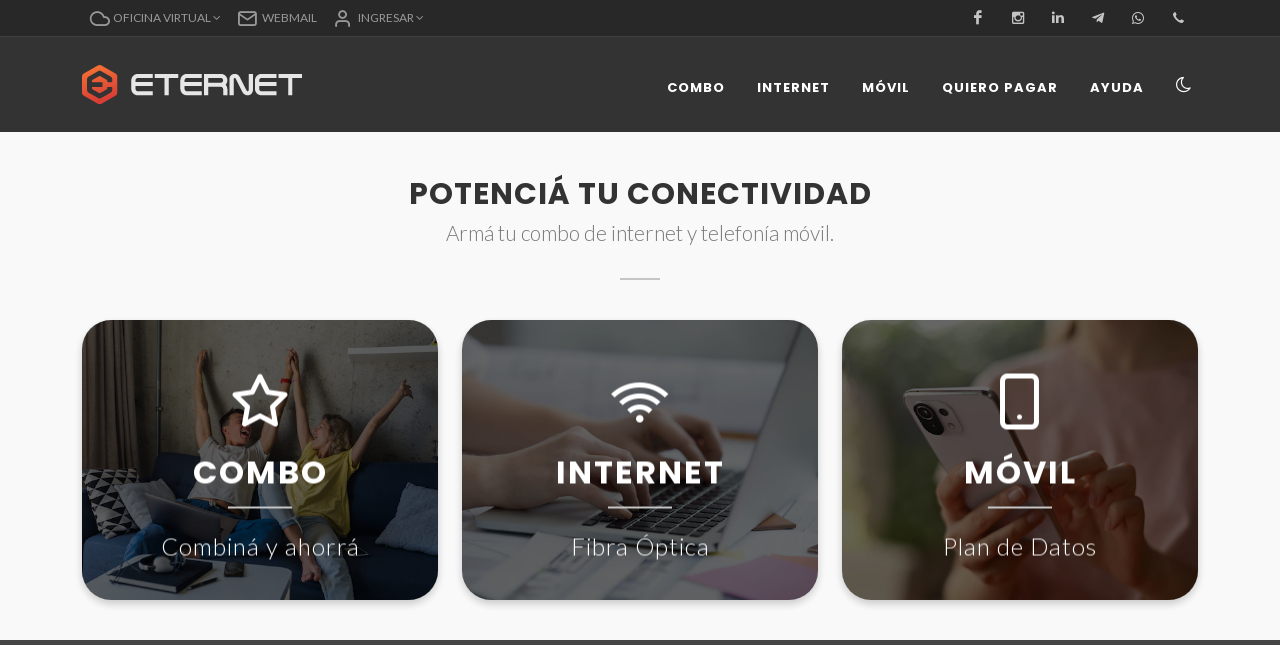

--- FILE ---
content_type: text/html; charset=utf-8
request_url: https://eternet.com.ar/
body_size: 22449
content:
<!DOCTYPE html>
<html lang="es-AR"><head><base href="/"><meta charset="UTF-8">
    <meta http-equiv="X-UA-Compatible" content="IE=edge">
    <meta name="viewport" content="width=device-width, initial-scale=1.0">
    <meta name="image" content="https://cdn.eternet.cc/images/meta-imagen.jpg">
    <meta name="copyright" content="Eternet">

    
    <meta name="facebook-domain-verification" content="o3l9fyyautzaognz7zzjhhjzwl4b2m">
    <meta property="og:url" content="https://eternet.com.ar">
    <meta property="og:type" content="website">
    <meta property="og:title" content="Eternet | Servicio de internet ¡Ultra veloz!">
    <meta property="og:description" content="Te damos la velocidad más rápida para que vivas la mejor experiencia. ¿Qué esperás para tenerlo en tu hogar? ¡Subite a Eternet y volá!">
    <meta property="og:image:type" content="image/jpeg">
    <meta property="og:image" content="https://cdn.eternet.cc/images/meta-imagen.jpg">
    <meta property="og:site_name" content="Eternet | Servicio de internet ¡Ultra veloz!">
    <meta property="article:section" content="isp">
    <meta property="og:locale" content="es_AR">

    
    <script async src="https://www.googletagmanager.com/gtag/js?id=G-V0K14J72P5"></script>
    <script>
        window.dataLayer = window.dataLayer || [];
        function gtag() { dataLayer.push(arguments); }
        gtag('js', new Date());

        gtag('config', 'G-V0K14J72P5');
    </script>

    
    <script>
        (function (w, d, s, l, i) {
            w[l] = w[l] || []; w[l].push({
                'gtm.start':
                    new Date().getTime(), event: 'gtm.js'
            }); var f = d.getElementsByTagName(s)[0],
                j = d.createElement(s), dl = l != 'dataLayer' ? '&l=' + l : ''; j.async = true; j.src =
                    'https://www.googletagmanager.com/gtm.js?id=' + i + dl; f.parentNode.insertBefore(j, f);
        })(window, document, 'script', 'dataLayer', 'GTM-T6QNLZX');
    </script>

    
    <link rel="stylesheet" href="https://fonts.googleapis.com/css?family=Lato:300,400,400i,700|Poppins:300,400,500,600,700|PT+Serif:400,400i&amp;display=swap" type="text/css" defer>
    <link href="https://cdn.jsdelivr.net/npm/bootstrap@5.2.3/dist/css/bootstrap.min.css" rel="stylesheet" integrity="sha384-rbsA2VBKQhggwzxH7pPCaAqO46MgnOM80zW1RWuH61DGLwZJEdK2Kadq2F9CUG65" crossorigin="anonymous">
    <link rel="stylesheet" href="https://cdnjs.cloudflare.com/ajax/libs/animate.css/4.1.1/animate.min.css" defer>
    <link rel="stylesheet" href="https://cdn.eternet.cc/css/font-icons.css" type="text/css" defer>
    <link rel="stylesheet" href="_content/Eternet.Library/css/style.css?v=5f106d1e-6910-4fc2-950f-efe728fee0ac" type="text/css" defer />

    
    <link rel="apple-touch-icon" sizes="180x180" href="https://cdn.eternet.cc/images/favicon-apple-touch.png">
    <link rel="icon" type="image/png" sizes="32x32" href="https://cdn.eternet.cc/images/favicon-32x32.png">
    <link rel="icon" type="image/png" sizes="16x16" href="https://cdn.eternet.cc/images/favicon-16x16.png">
    <link rel="mask-icon" href="https://cdn.eternet.cc/images/safari-pinned-tab.svg" color="#ff7000">

    <!--Blazor:{"type":"server","prerenderId":"d92dc4202c354264914a54a0dede27aa","key":{"locationHash":"77D12F14A8105320B1AAED6AE7E689DA0EC4483270A645E84079EAA0FFDF550D:15","formattedComponentKey":""},"sequence":0,"descriptor":"CfDJ8A/TUHUkIwpDkTvIzCwhsJtSgltNKguArs3z1vvgpx7V1XJXkizxo/vSd63c3wWo1yyYh4xseHgWdqXbe\u002BqTFUrvhdyxXMu5t1XRv8PO9bZC7wUpngEX0QukLn5UT5YF/MsxGqYmvp1OaSHRe1NHa8Fp1bpJ52xt22HN4JNvfTfK\u002B72QGsBm4Hgk/M9Z6g9MyYMBR2mDlQ2sbdONWF9ZW3y6EgKEwN4l4ohKfVmX50wS4FM5TvU8GM83frZkC0UcktqkOFBzKzKMGayCL7tm169mJavZVJhVGaUKopjPRhvMrzVizr1lbvu2WMCK8rFGlKXc9BraNoOZ26C\u002B5YiasX0jlXs4pezdx0K\u002BeDFME1c\u002BYjrGbh\u002BnXHc2Ot1eQIMJY4KZkmIL/37CMTtbdSpIDK8TmCbH56N8XY//vXRE\u002BOf0zRSZ2e7yarVz6YW\u002BukHokF42/PUbNfvOt4zhIoV3Vz6caC2Qb4yMxDCT74opiPzihHH9rQ3sQCrQz8xgqY4OLadE0yxf5UlNi81OxnT0VHLXMIb4U7KkN5ytujSzb\u002BmW534nlNBwbNHnfYk0tusGuMOFo5O0cpCx2iwOcAbK\u002BtQ="}--><title>Eternet | Servicio de Internet &#xA1;Ultra veloz!</title><meta name="description" content="Te damos la velocidad m&#xE1;s r&#xE1;pida para que vivas la mejor experiencia. &#xBF;Qu&#xE9; esper&#xE1;s para tenerlo en tu hogar? &#xA1;Subite a Eternet y vol&#xE1;!" /><!--Blazor:{"prerenderId":"d92dc4202c354264914a54a0dede27aa"}--></head>
<body><script src="_content/Eternet.Library/js/utilities.js?v=5f106d1e-6910-4fc2-950f-efe728fee0ac"></script>

    
    <noscript><iframe src="https://www.googletagmanager.com/ns.html?id=GTM-T6QNLZX" height="0" width="0" style="display:none;visibility:hidden"></iframe></noscript>

    <!--Blazor:{"type":"server","prerenderId":"7abd23d399cf445a98081e8eeb9606bc","key":{"locationHash":"CE542559979B202650206072CD251360E905AC77D18DB044E158CBE0B455256B:22","formattedComponentKey":""},"sequence":1,"descriptor":"CfDJ8A/TUHUkIwpDkTvIzCwhsJtv8KyD87MSMhN60n6HFkmQJlx7KJC/Dw\u002B90RfHBYTQEG0tBNsdMUsItF0SM76BdFcEFItZnExRUrSNzev0DSchwNCOlGqls7Bz3dvqncmwDk13WtspNmJcpHCoHl2sgcS\u002BmM547RwCiHzJLDXvdojl8fVY9kzaFBKpKFiHu/RZI899h6L2LRqDWJTfDCGcRF1AD8fkNIm1i/8P2n6CMdeMB5R6Qd/rdO9OB2MG159RIW2Hlwt6zBGByZeGklgr\u002BzWFd13EERvkqs8acovGVylG5MfslCYIbOi7jT7q4EtWJB2SO0FJFEtxhmpdU14260Q9yB69VlVpgdNRx9/V/5KR44Az46RsrP4ASbWjx6vHB2BVmY1FwVr7ZId\u002BXadRA/RgZ7Iyxhr\u002BcdD827LsJdNWt3q2zro\u002B44PDqTQgkJ5Ujh1TGbL66spr0Bv4WHPJhwvn4g/rpHe852fpL3T6l3nnLLhl\u002BvSqjim6GVEveUjqv3LdulEDWJDHUU4OA8CemCTvAPeyFuvFcMLrd8uV/V/I"}--><div class="reconnect-overlay"><div class="reconnect-dialog"><div class="lds-ripple"><div></div><div></div></div>
        <p>Conectando con el servidor...</p>
        <p class="reconnect-additional-message">Es posible que requiera unos segundos</p>
        <button onclick="location.reload()" style="display: none">Recargar</button></div></div>




<div id="wrapper" class="clearfix"><div class="toast-container position-fixed bottom-0 px-3 pb-5 pb-md-3 mb-5 mb-md-0" style="z-index: 1051"></div>
    
    <header id="top-bar" class="dark"><div class="container clearfix"><div class="row justify-content-between"><div class="col-12 col-lg-auto"><div class="top-links"><ul class="top-links-container"><li class="top-links-item"><a class="btn-topbar" href="#" role="button" data-bs-toggle="dropdown" aria-expanded="false"><i class="icon-line-cloud top-bar-icon"></i><span class="top-links-text-menu">Oficina Virtual</span>
                                <i class="icon-angle-down"></i></a>
                            <ul class="dropdown-menu topbar-submenu shadow-submenu force-up-3"><li class="virtual-links-item"><a href="oficina-virtual/mis-servicios"><div><i class="icon-tasks me-2"></i>mis servicios</div></a></li>
<li class="virtual-links-item"><a href="oficina-virtual/mis-facturas"><div><i class="icon-file-alt1 me-2"></i>mis facturas</div></a></li>
<li class="virtual-links-item"><a href="oficina-virtual/mis-medios-de-contacto"><div><i class="icon-line-phone-call me-2"></i>mis medios de contacto</div></a></li>
<li class="virtual-links-item"><a href="oficina-virtual/aumentar-velocidad"><div><i class="icon-line2-rocket me-2"></i>aumentar mi velocidad</div></a></li>
<li class="virtual-links-item"><a href="oficina-virtual/solicitar-wifi-adicional"><div><i class="icon-wifi-full me-2"></i>solicitar wifi adicional</div></a></li>
<li class="virtual-links-item"><a href="oficina-virtual/debitos-automaticos"><div><i class="icon-credit-card1 me-2"></i>débitos automáticos</div></a></li>
<li class="virtual-links-item"><a href="oficina-virtual/cambiar-titular"><div><i class="icon-line-users me-2"></i>cambiar de titular</div></a></li>
<li class="virtual-links-item"><a href="oficina-virtual/mudar-servicio"><div><i class="icon-line2-home me-2"></i>mudar mi servicio</div></a></li>
<li class="virtual-links-item"><a href="oficina-virtual/consulta-tecnica"><div><i class="icon-line2-wrench me-2"></i>consulta técnica</div></a></li>
<li class="virtual-links-item"><a href="oficina-virtual/solicitar-baja"><div><i class="icon-line-edit me-2"></i>solicitar la baja</div></a></li>
                                <li class="dropdown-divider"></li>
                                <li class="custom-menu-title">Autogestión</li>
                                <li class="virtual-links-item mt-2"><a href="oficina-virtual/configurar-firewall"><div><i class="icon-line-cog me-2"></i>configurar mi firewall</div></a></li></ul></li>
                        <li class="top-links-item"><a class="btn-topbar" href="https://webmail.eternet.com.ar/" target="_blank"><i class="icon-line-mail top-bar-icon"></i>
                                <span class="top-links-text-menu">Webmail</span></a></li>
                        <li class="top-links-item"><a class="btn-topbar" id="nav-signin-dropdown" role="button" data-bs-toggle="dropdown" data-bs-auto-close="outside"><i class="icon-line-head top-bar-icon"></i>
                                        <span class="top-links-text-menu">Ingresar</span>
                                        <i class="icon-angle-down"></i></a>
                                    <ul class="dropdown-menu shadow-submenu force-up-3 ps-2 pe-2"><li class="signin-box-form p-3"><form method="post" class="m-0" id="nav-signin-form" action="/"><input type="hidden" name="__RequestVerificationToken" value="CfDJ8A_TUHUkIwpDkTvIzCwhsJsgWC8L4of_e6FNVsh-shnZHh4C4EkbeRcFQvMKJ8UL5ToyP3muq2J_pJMyfdROikAX-1wKuLJrJ8d6Auo4ZdtkMYsxBeDzRDsxou9vWVEr4ZcSz4JCi1helLPiDfsSjYQ" />
    <div class="mb-3"><label for="nav-signin-user" class="text-SignIn">Usuario:</label>
        <input step="any" type="number" id="nav-signin-user" placeholder="Ingres&#xE1; n&#xB0; de cliente, dni o cuit..." name="LoginView.CustomerIdDniOrCuit" class="form-control valid" />
        </div>
    <div class="mb-3"><label for="nav-signin-password" class="text-signin">Contraseña</label>
        <div class="input-group"><input id="nav-signin-password" placeholder="Ingres&#xE1; tu contrase&#xF1;a..." type="password" name="CurrentValue" class="form-control valid valid" value="" />
    <div class="input-group-append"><button type="button" class="input-group-text" tabindex="-1"><i class="icon-eye-slash1"></i></button></div></div>
        </div>
    <div class="my-2"><input id="nav-signin-remember-me" type="checkbox" name="LoginView.RememberMe" class="form-check-input valid" value="True" />
        <label for="nav-signin-remember-me" class="form-check-label">Recordarme</label></div>
    <div class="text-center mb-3"><a href="mi-perfil/no-recuerdo-como-ingresar" class="link-signin">No recuerdo cómo ingresar</a></div>
    <div class="text-center"><button class="button button-3d w-100" type="submit" id="nav-signin-button">Ingresar</button></div>
    <div class="text-center mt-3"><a href="mi-perfil/registrarme" class="link-signin">¡Registrarme ahora!</a></div></form></li></ul></li></ul></div></div>
            <div class="col-12 col-lg-auto d-lg-block"><ul id="top-social"><li><a href="https://www.facebook.com/Eternet.Oficial/" class="si-facebook" target="_blank"><span class="ts-icon"><i class="icon-facebook"></i></span>
                            <span class="ts-text">Facebook</span></a></li>
                    <li><a href="https://www.instagram.com/eternet.oficial/" class="si-instagram" target="_blank"><span class="ts-icon"><i class="icon-instagram2"></i></span>
                            <span class="ts-text">Instagram</span></a></li>
                    <li><a href="https://ar.linkedin.com/company/eternetoficial" class="si-linkedin" target="_blank"><span class="ts-icon"><i class="icon-linkedin2"></i></span>
                            <span class="ts-text">Linkedin</span></a></li>
                    <li><a href="https://t.me/EternetSRL_bot" class="si-telegram" target="_blank"><span class="ts-icon"><i class="icon-telegram-plane"></i></span>
                            <span class="ts-text">&nbsp;Telegram</span></a></li>
                    <li><a href="https://wa.me/5492983585651?text=Hola" class="si-whatsapp" target="_blank"><span class="ts-icon"><i class="icon-whatsapp"></i></span>
                            <span class="ts-text">&nbsp;Whatsapp</span></a></li>
                    <li><a href="tel:08003453737" class="si-call"><span class="ts-icon"><i class="icon-call"></i></span>
                            <span class="ts-text">Llamar</span></a></li></ul></div></div></div></header>
    <nav id="main-navbar" class="navbar navbar-expand-lg navbar-dark dark"><div class="container"><a class="navbar-brand" href><img class="logo-eternet" src="https://cdn.eternet.cc/MainSite/Layout/logo.svg" alt="Logo Eternet"></a><div><button class="navbar-toggler animate__animated animate__fadeIn me-3" type="button" aria-label="Toggle navigation" data-bs-toggle="collapse"><i class="icon-moon2"></i></button>
                <button class="navbar-toggler animate__animated animate__fadeIn" type="button" data-bs-toggle="collapse" data-bs-target="#main-nav" aria-controls="main-nav" aria-expanded="false" aria-label="Toggle navigation"><i class="icon-line-menu"></i></button></div><div class="collapse navbar-collapse" id="main-nav"><ul class="navbar-nav ms-auto">
                <li class="nav-item"><a href="combo" data-bs-toggle="collapse" data-bs-target=".navbar-collapse.show" class="nav-link custom-link ps-lg-3 pe-lg-3">Combo</a></li>
                <li class="nav-item"><a href="internet" data-bs-toggle="collapse" data-bs-target=".navbar-collapse.show" class="nav-link custom-link ps-lg-3 pe-lg-3">Internet</a></li>
                <li class="nav-item"><a href="movil" data-bs-toggle="collapse" data-bs-target=".navbar-collapse.show" class="nav-link custom-link ps-lg-3 pe-lg-3">Móvil</a></li>
                <li class="nav-item"><a href="quiero-pagar" data-bs-toggle="collapse" data-bs-target=".navbar-collapse.show" class="nav-link custom-link ps-lg-3 pe-lg-3">Quiero pagar</a></li>
                <li class="nav-item"><a href="ayuda" data-bs-toggle="collapse" data-bs-target=".navbar-collapse.show" class="nav-link custom-link ps-lg-3 pe-lg-3">Ayuda</a></li></ul>
            <button class="btn-mode ms-2" type="button" aria-label="Toggle navigation"><i class="icon-moon2"></i></button></div></div></nav>
    <div id="content">



<div id="eyRuyqderuyvllPQyghBJkfZngHwLE" class="carousel slide "><div class="carousel-inner"></div></div>

<div class="content-wrap background-section"><div class="container"><div class="heading-block center"><h2>Potenci&#xE1; tu conectividad</h2>
            <span>Arm&#xE1; tu combo de internet y telefon&#xED;a m&#xF3;vil.</span></div>
        <div class="row"><div class="col-md-6 col-lg-4"><div class="box mb-4 mb-lg-0 animate__animated animate__fadeInUp animate__delay-1ms" ontouchstart="this.classList.toggle(&#x27;hover&#x27;);"><div class="flip-container"><div class="front" style="background-image: url(https://cdn.eternet.cc/MainSite/FlipCarts/combo.webp)"><div class="inner"><div style="font-size: 60px"><i class="icon-line-star"></i></div>
                                    <p class="pricing-unity text-uppercase">Combo</p>
                                    <span>Combin&#xE1; y ahorr&#xE1;</span></div></div>
                            <div class="back"><div class="inner"><p style="font-weight: 100; font-size: 24px; font-family: lato;">Arm&#xE1; tu combo y obten&#xE9; importantes descuentos.</p>
                                        <a href="combo" class="button button-outline-white button-border button-rounded button-large ml-0">conoce más</a></div></div></div></div></div><div class="col-md-6 col-lg-4"><div class="box mb-4 mb-lg-0 animate__animated animate__fadeInUp animate__delay-1ms" ontouchstart="this.classList.toggle(&#x27;hover&#x27;);"><div class="flip-container"><div class="front" style="background-image: url(https://cdn.eternet.cc/MainSite/FlipCarts/internet.webp)"><div class="inner"><div style="font-size: 60px"><i class="icon-wifi-full"></i></div>
                                    <p class="pricing-unity text-uppercase">Internet</p>
                                    <span>Fibra &#xD3;ptica</span></div></div>
                            <div class="back"><div class="inner"><p style="font-weight: 100; font-size: 24px; font-family: lato;">La mejor experiencia en internet est&#xE1; aqu&#xED;.</p>
                                        <a href="internet/hogar" class="button button-outline-white button-border button-rounded button-large ml-0">conoce más</a></div></div></div></div></div><div class="col-md-6 col-lg-4"><div class="box mb-4 mb-lg-0 animate__animated animate__fadeInUp animate__delay-1ms" ontouchstart="this.classList.toggle(&#x27;hover&#x27;);"><div class="flip-container"><div class="front" style="background-image: url(https://cdn.eternet.cc/MainSite/FlipCarts/movil.webp)"><div class="inner"><div style="font-size: 60px"><i class="icon-line-smartphone"></i></div>
                                    <p class="pricing-unity text-uppercase">M&#xF3;vil</p>
                                    <span>Plan de Datos</span></div></div>
                            <div class="back"><div class="inner"><p style="font-weight: 100; font-size: 24px; font-family: lato;">El plan ideal para cada miembro de tu familia.</p>
                                        <a href="movil" class="button button-outline-white button-border button-rounded button-large ml-0">conoce más</a></div></div></div></div></div></div></div></div>


    
    </div>
    <footer id="footer" class="dark"><div class="container"><div class="footer-widgets-wrap"><div class="row col-mb-50"><div class="col-md-6"><div class="clearfix"><h4>INFORMACIÓN ÚTIL</h4>
                        <div class="line mt-2 mb-4"></div>
                        <div class="row col-mb-0"><div class="col-12 col-lg-6 widget_links col-mb-0'"><ul><li><a href="quiero-pagar">Quiero pagar</a></li>
                                    <li><a href="oficina-virtual/solicitar-baja">Solicitud de baja o arrepentimiento</a></li></ul></div>
                            <div class="col-12 col-lg-6 widget_links"><ul><li><a href="contratos-de-adhesion">Contratos de adhesión</a></li>
                                    <li><a href="ofertas-de-empleo">Ofertas de empleo</a></li></ul></div></div></div></div>
                <div class="col-md-6"><div class="widget clearfix" style="margin-bottom: -20px;"><div class="row col-mb-30"><div class="col-sm-12 col-md-12 col-lg-6 pb-md-0"><a href="tel:08003453737"><div class="big-number" style="color: #ff7000;"><span>0800.345.3737</span></div></a>
                                <h5 class="contac-description mb-0">Teléfono</h5></div>
                            <div class="col-sm-12 col-md-12 col-lg-6 pb-0"><a href="https://wa.me/5492983585651?text=Hola" target="_blank"><div class="big-number" style="color: #25d366;"><span>2983.585.651</span></div></a>
                                <h5 class="contac-description mb-0">WhatsApp</h5></div></div></div>
                    <div class="widget clearfix"><div class="pt-2"><form method="post" class="m-0" action="/"><input type="hidden" name="__RequestVerificationToken" value="CfDJ8A_TUHUkIwpDkTvIzCwhsJsgWC8L4of_e6FNVsh-shnZHh4C4EkbeRcFQvMKJ8UL5ToyP3muq2J_pJMyfdROikAX-1wKuLJrJ8d6Auo4ZdtkMYsxBeDzRDsxou9vWVEr4ZcSz4JCi1helLPiDfsSjYQ" />
        <div class="input-group"><input placeholder="Buscar..." name="_searchText.Text" class="form-control valid" value="" />
            <div class="input-group-append"><button class="btn-search " type="submit"><i class="icon-line-search"></i></button></div></div>
        </form></div></div></div></div></div></div>
    <div id="copyrights"><div class="container"><div class="row justify-content-between col-mb-30"><div class="col-12 col-lg-auto text-center text-lg-start">
                    &copy; 2026 Eternet SRL. Todos los derechos reservados.
                </div>
                <div class="col-12 col-lg-auto text-center text-lg-end"><a href="https://www.facebook.com/Eternet.Oficial/" target="_blank" class="social-icon si-small si-rounded inline-block si-facebook"><i class="icon-facebook"></i></a>
                    <a href="https://www.instagram.com/eternet.oficial/" target="_blank" class="social-icon si-small si-rounded inline-block si-instagram"><i class="icon-instagram"></i></a>
                    <a href="https://www.youtube.com/channel/UCGEMDOzi70xIz7z5ndVzJYg" target="_blank" class="social-icon si-small si-rounded inline-block si-youtube"><i class="icon-youtube"></i></a>
                    <a href="https://ar.linkedin.com/company/eternetoficial" target="_blank" class="social-icon si-small si-rounded inline-block si-linkedin"><i class="icon-linkedin"></i></a></div></div></div></div></footer></div><!--Blazor:{"prerenderId":"7abd23d399cf445a98081e8eeb9606bc"}-->

    <div id="blazor-error-ui">
        Ha ocurrido un error. Esta aplicación podría no responder hasta que sea recargada.
        <a href class="reload">Recargar</a>
        <a class="dismiss">🗙</a></div>

    
    <script src="_framework/blazor.server.js" async></script>
    <script src="https://cdn.jsdelivr.net/npm/bootstrap@5.2.3/dist/js/bootstrap.bundle.min.js" integrity="sha384-kenU1KFdBIe4zVF0s0G1M5b4hcpxyD9F7jL+jjXkk+Q2h455rYXK/7HAuoJl+0I4" crossorigin="anonymous"></script>
    <script src="https://unpkg.com/imask"></script>

    
    <script>(function () { let js = document.createElement('script'); js.type = 'text/javascript'; js.defer = 1; js.src = 'https://go.botmaker.com/rest/webchat/p/B2YBYX4YDR/init.js'; document.body.appendChild(js); })();</script>

    <persist-component-state></persist-component-state></body></html><!--Blazor-Server-Component-State:CfDJ8A/TUHUkIwpDkTvIzCwhsJuyCaCDUyJRDyJPU4LYmLlSPKndnhp52kAAV01FCCNUjnQT2peddE/xcnNe1Y8RELrIYdemk/Srs4iXUny9LfGY+LiH6BJglYozX9KTxXStC/CNg8ca0cjgISPuqMJ9fuJBxf3YlsTjpoLA0fw5SfcIF28XB3Ka8wlXUaMZgaTT/[base64]/Q6NONULlsKrN+xJrCN9shgHFeeiihmpAOD3OdJEKIWvdnfAFK41k21B7Pa1DHY1z9KO6ttELjb8h8yfdi4FIFj+tViWVDYw0inAerJM64MyF5yrzcEJuwX3WPvH-->

--- FILE ---
content_type: text/css
request_url: https://eternet.com.ar/_content/Eternet.Library/css/style.css?v=5f106d1e-6910-4fc2-950f-efe728fee0ac
body_size: 1820
content:
@import "animations.css";
@import "backgrounds.css";
@import "colors.css";
@import "components.css";
@import "selectors.css";
@import "utilities.css";
@import "variables.css";

@import "components/accordion.css";
@import "components/additional_wifi.css";
@import "components/admin_crud.css";
@import "components/automatic_debits_page.css";
@import "components/blazor_error.css";
@import "components/breadcrumb.css";
@import "components/button.css";
@import "components/carousel.css";
@import "components/cart.css";
@import "components/chechbox.css";
@import "components/combo.css";
@import "components/comments.css";
@import "components/competitor_plans_card.css";
@import "components/fancy_title.css";
@import "components/faqs.css";
@import "components/feature_box.css";
@import "components/footer.css";
@import "components/form.css";
@import "components/heading.css";
@import "components/input_amount.css";
@import "components/job_openings_page.css";
@import "components/markdown.css";
@import "components/modal_popup.css";
@import "components/my_bills.css";
@import "components/nav_menu.css";
@import "components/not_found.css";
@import "components/notifications.css";
@import "components/notifications_toast.css";
@import "components/page_header.css";
@import "components/page_result.css";
@import "components/pagination.css";
@import "components/pdf_viewer.css";
@import "components/portfolio_gallery.css";
@import "components/pricing.css";
@import "components/read_invoice.css";
@import "components/social_icons.css";
@import "components/speedometer.css";
@import "components/stateful_reconnection.css";
@import "components/table.css";
@import "components/tabs.css";
@import "components/technical_request.css";
@import "components/tooltip.css";
@import "components/top_bar.css";
@import "components/wifi_aditional.css";
@import "components/wizard.css";


--- FILE ---
content_type: text/css
request_url: https://eternet.com.ar/_content/Eternet.Library/css/animations.css
body_size: 1325
content:
:root {
	--animate-delay-ms: 500ms;
}

.animate__animated.animate__delay-1ms {
	-webkit-animation-delay: 1s;
	animation-delay: 1s;
	-webkit-animation-delay: var(--animate-delay-ms);
	animation-delay: var(--animate-delay-ms);
}

.animate__animated.animate__delay-2ms {
	-webkit-animation-delay: calc(1s * 2);
	animation-delay: calc(1s * 2);
	-webkit-animation-delay: calc(var(--animate-delay-ms) * 2);
	animation-delay: calc(var(--animate-delay-ms) * 2);
}

.animate__animated.animate__delay-3ms {
	-webkit-animation-delay: calc(1s * 3);
	animation-delay: calc(1s * 3);
	-webkit-animation-delay: calc(var(--animate-delay-ms) * 3);
	animation-delay: calc(var(--animate-delay-ms) * 3);
}

.animate__animated.animate__delay-4ms {
	-webkit-animation-delay: calc(1s * 4);
	animation-delay: calc(1s * 4);
	-webkit-animation-delay: calc(var(--animate-delay-ms) * 4);
	animation-delay: calc(var(--animate-delay-ms) * 4);
}

.animate__animated.animate__delay-5ms {
	-webkit-animation-delay: calc(1s * 5);
	animation-delay: calc(1s * 5);
	-webkit-animation-delay: calc(var(--animate-delay-ms) * 5);
	animation-delay: calc(var(--animate-delay-ms) * 5);
}

.animate__animated.animate__delay-6ms {
	-webkit-animation-delay: calc(1s * 6);
	animation-delay: calc(1s * 6);
	-webkit-animation-delay: calc(var(--animate-delay-ms) * 6);
	animation-delay: calc(var(--animate-delay-ms) * 6);
}


--- FILE ---
content_type: text/css
request_url: https://eternet.com.ar/_content/Eternet.Library/css/backgrounds.css
body_size: 1280
content:
.bg-dark {
	background-color: var(--secondary);
}

.bg-1 {
	background-image: var(--bg-gradient-card-1);
}

.bg-2 {
	background-image: var(--bg-gradient-card-2);
}

.bg-3 {
	background-image: var(--bg-gradient-card-3);
}

.bg-4 {
	background-image: var(--bg-gradient-card-4);
}

.gradient[class*="bg-promo"] {
	border: none;
	padding: 4px;
}

.bg-promo-1 {
	background-color: var(--bg-promo-1);
}

.bg-promo-1.gradient {
	background: linear-gradient(135deg, var(--bg-recommended), var(--bg-promo-1));
}

.bg-promo-2 {
	background-color: var(--bg-promo-2);
}

.bg-promo-2.gradient {
	background: linear-gradient(135deg, var(--bg-recommended), var(--bg-promo-2));
}

.bg-promo-3 {
	background-color: var(--bg-promo-3);
}

.bg-promo-3.gradient {
	background: linear-gradient(135deg, var(--bg-recommended), var(--bg-promo-3));
}

.bg-promo-4 {
	background-color: var(--bg-promo-4);
}

.bg-promo-4.gradient {
	background: linear-gradient(135deg, var(--bg-recommended), var(--bg-promo-4));
}

.bg-promo-5 {
	background-color: var(--bg-promo-5);
}

.bg-promo-5.gradient {
	background: linear-gradient(135deg, var(--bg-recommended), var(--bg-promo-5));
}

.bg-orange {
	background-color: var(--primary);
}

.bg-orange.gradient {
	background: linear-gradient(135deg, var(--bg-recommended), var(--primary));
}


--- FILE ---
content_type: text/css
request_url: https://eternet.com.ar/_content/Eternet.Library/css/colors.css
body_size: 1535
content:
.color-orange {
	color: var(--primary);
}

.color-download {
	color: var(--download);
}

.dark,
.dark h1,
.dark h2,
.dark h3,
.dark h4,
.dark h5,
.dark h6 {
    color: var(--white-2);
}

.dark a:not([class*="btn-"]):hover {
    color: var(--white-2);
}

.dark #top-bar,
#top-bar.dark {
    border-bottom-color: var(--opacity-white-1);
    background-color: var(--color-topbar);
}

.dark .top-links {
    border-bottom-color: var(--opacity-white-1);
}

.dark .top-links-item {
    border-left-color: var(--opacity-white-1);
}

.dark .top-links-item > a {
    color: var(--gray-2);
}

.dark #top-social li {
    border-left-color: var(--opacity-white-1);
}

.dark #top-social a {
    color: var(--gray-5);
}

.dark .form-control:not(.not-dark),
.dark .sm-form-control:not(.not-dark) {
    color: var(--color-text-main);
}

.dark .form-control:not(.not-dark)::-webkit-input-placeholder {
    color: var(--gray-4);
}
.dark .sm.form-control:not(.not-dark)::-webkit-input-placeholder {
    color: var(--color-text-main);
}

.dark .dropdown-menu {
    margin-top: -1px;
    background-color: var(--color-main-navbar);
    border-color: none;
    border-top-color: var(--primary);
}

.dark .input-group-text {
    color: var(--white-1);
    background-color: var(--primary);
    border-color: var(--opacity-gray-2);
    border-left: none;
}


.dark .input-group input {
    margin-right: 1px;
    border-right: none;
}

.dark .social-icon {
    color: var(--white-2);
    border-color: var(--gray-5);
}

.dark label {
    color: var(--white-2);
}


--- FILE ---
content_type: text/css
request_url: https://eternet.com.ar/_content/Eternet.Library/css/components.css
body_size: 3438
content:
.validation-message {
    font-size: 0.875rem;
    color: var(--color-error-form) !important;
    margin-top: 5px;
}

.content-wrap {
    position: relative;
    padding: 40px 0;
    overflow: hidden;
}

.content-wrap.background-section {
    background-color: var(--color-background-section);
}

.accordion .content-wrap {
    background-color: transparent;
}

.stretched #wrapper {
    width: 100%;
    margin: 0;
    box-shadow: none;
}

#wrapper {
    position: relative;
    float: none;
    width: 100%;
    margin: 0 auto;
    min-height: 100vh;
    background-color: transparent;
    box-shadow: 0 0 10px var(--opacity-gray-1);
    -moz-box-shadow: 0 0 10px var(--opacity-gray-1);
    -webkit-box-shadow: 0 0 10px var(--opacity-gray-1);
    display: flex;
    flex-direction: column;
}

.double-line,
.line {
    clear: both;
    position: relative;
    width: 100%;
    margin: 4rem 0;
    border-top: 1px solid var(--white-2);
}

.postcontent,
.sidebar {
    position: relative;
}

.iconlist li {
    position: relative;
    display: flex;
    align-items: baseline;
    margin-bottom: 10px;
    font-size: 18px;
    font-weight: 200;
}

.icons-contracts a {
    font-size: 20px;
}

.divider {
    position: relative;
    display: -ms-flexbox;
    display: flex;
    -ms-flex-align: center;
    align-items: center;
    overflow: hidden;
    margin: 3rem auto;
    color: var(--white-2);
    width: 100%;
}

.divider::after,
.divider::before {
    content: "";
    flex-basis: 0;
    flex-grow: 1;
    max-width: 100%;
    height: 1px;
    background-color: var(--white-2);
}

.divider i {
    position: relative;
    -ms-flex: 0 0 auto;
    flex: 0 0 auto;
    width: 30px;
    max-width: 100%;
    line-height: 1;
    font-size: 12px !important;
    text-align: center;
}

.dropdown-divider {
    border-color: var(--gray-2);
}

.container-border {
    display: block;
    border: 1px solid var(--gray-2);
    border-radius: 3px;
    margin: 20px;
}

.container-border legend {
    float: none;
    width: inherit;
    margin: 0;
    margin-left: 20px;
    font-size: 16px;
    padding: 0 5px;
    color: var(--gray-2);
}

.container-border.addonly {
    border: 1px solid var(--primary);
}

.container-border.addonly legend {
    color: var(--primary);
}

.container-border.editing {
    border: 1px solid var(--primary);
}

.container-border.editing legend {
    color: var(--primary);
}

.grid-container {
    position: relative;
    overflow: hidden;
}

.contracted-service-card {
    padding: 1rem;
    border: 1px solid var(--gray-2);
    border-radius: 8px;
    box-shadow: 0 0 10px var(--opacity-gray-1);
    -moz-box-shadow: 0 0 10px var(--opacity-gray-1);
    -webkit-box-shadow: 0 0 10px var(--opacity-gray-1);
    cursor: pointer;
}

.contracted-service-card:hover {
    background-color: var(--green-primary);
}

.contracted-service-card.disabled {
    cursor: default;
    background-color: var(--bg-contracted-service-card-disabled);
}

p.color-error {
    color: var(--color-error-form);
}

.contracted-service-card.disabled:hover {
    background-color: var(--bg-contracted-service-card-disabled)
}


.contracted-service-card.selected {
    cursor: default;
}

.contracted-service-card.selected:hover {
    background-color: inherit;
}

@media (min-width: 1600px) {
    .container {
        max-width: 1520px;
    }
}


--- FILE ---
content_type: text/css
request_url: https://eternet.com.ar/_content/Eternet.Library/css/selectors.css
body_size: 1253
content:
a:not([href]):not([class]),
a:not([href]):not([class]):hover {
	cursor: pointer;
}

header li,
header ol,
header ul,
nav li,
nav ol,
nav ul,
footer li,
footer ol,
footer ul {
	margin: 0;
	padding: 0;
}

::selection {
	background: var(--primary);
	color: var(--white-1);
	text-shadow: none;
}

:active,
:focus {
	outline: 0 !important;
}

body {
	line-height: 1.5;
	color: var(--color-text-main);
	background-color: var(--color-background-main);
	font-family: var(--font-secundary);
}

a {
	text-decoration: none !important;
	color: var(--primary);
}

a:hover {
	color: var(--gray-1);
}

a img {
	border: none;
}

img {
	max-width: 100%;
}

h1,
h2,
h3,
h4,
h5,
h6 {
	color: var(--color-text-main);
	font-weight: 700;
	line-height: 1.5;
	margin: 0 0 30px 0;
	font-family: Poppins, sans-serif;
}

p {
	color: var(--color-text-main);
}

h1 {
	font-size: 36px;
}

h2 {
	font-size: 30px;
}

h3 {
	font-size: 1.5rem;
}

h4 {
	font-size: 18px;
}

h5 {
	font-size: 0.875rem;
}

h6 {
	font-size: 12px;
}

h4 {
	font-weight: 600;
}

@media (max-width: 767.98px) {
	h1 {
		font-size: 1.75rem;
	}

	h2 {
		font-size: 1.5rem;
	}

	h3 {
		font-size: 1.25rem;
	}

	h4 {
		font-size: 1rem;
	}
}

small {
	font-family: var(--font-secundary);
}


--- FILE ---
content_type: text/css
request_url: https://eternet.com.ar/_content/Eternet.Library/css/utilities.css
body_size: 1576
content:
body:not(.device-touch) .grid-container {
    -webkit-transition: height 0.4s ease;
    -o-transition: height 0.4s ease;
    transition: height 0.4s ease;
}

header {
    z-index: 999;
}

.inline-block {
    float: none !important;
    display: inline-block !important;
}

.padding-10 {
    padding: 10px;
}

.padding-25 {
    padding: 25px;
}

.gutter-40 {
    margin-right: -20px;
    margin-left: -20px;
    margin-bottom: -40px;
}

.gutter-40 > .col,
.gutter-40 > [class*="col-"] {
    padding-right: 20px;
    padding-left: 20px;
    padding-bottom: 40px;
}

.mb-xl {
    margin-bottom: 200px;
}

.col-mb-30 {
    margin-bottom: -30px;
}

.col-mb-30 > .col,
.col-mb-30 > [class*="col-"] {
    padding-bottom: 30px;
}

.col-mb-50 {
    margin-bottom: -50px;
}

.col-mb-50 > .col,
.col-mb-50 > [class*="col-"] {
    padding-bottom: 50px;
}

.border-dotted {
    border-bottom: 1px dotted var(--white-2);
}

.topmargin-sm {
    margin-top: 2rem !important;
}

.center {
    text-align: center !important;
}

.divider-top {
    border-top: 1px solid var(--white-2);
}

.topmargin {
    margin-top: 3rem !important;
}

.text-right {
    text-align: right !important;
}

.border-img {
    border-radius: 3px;
    max-height: 500px;
}

.intersection-outside {
    opacity: 0;
}

.icon-small {
    font-size: 0.9rem;
}

.line-height-normal {
    line-height: normal;
}

.text-justify {
    text-align: justify;
}

.width-100 {
    width: 100%;
}

.flex-0 {
    flex: 0;
}

.justify-center {
    justify-content: center;
}

.m-auto {
    margin: auto;
}


--- FILE ---
content_type: text/css
request_url: https://eternet.com.ar/_content/Eternet.Library/css/variables.css
body_size: 8066
content:
:root {
    --combo-price-customer: #CF9300;
    --combo-price-others: #ff7000;
    --combo-price-eternet: #00B700;
    --competitor-plans-card-positive: #00B700;
    --competitor-plans-card-equal: #ff7000;
    --competitor-plans-card-negative: #ff0000;
}

:root[data-theme="theme-light"] {
    --color-background-main: #ffffff;
    --color-background-pagetitle: #F9F9F9;
    --color-background-section: #f9f9f9;
    --color-fbox-wifi: #FFFFFF;
    --color-filter: #979797;
    --color-footer-main: #333333;
    --color-line-pagetitle: #EEEEEE;
    --color-line-title: #bdbdbd;
    --color-line-faqs: #838383;
    --color-line-feature-box: #BDBDBD;
    --color-line-table: #838383;
    --color-main-navbar: #333333;
    --color-menu-hover: #2c2c2c;
    --color-modal-content: #ffffff;
    --color-text-card: #333333;
    --color-text-main: #333333;
    --color-text-secondary: #777777;
    --color-topbar: #282828;
    --color-breadcrumb-item: #555555;
    --color-icon-messange: #ff7000;
    --color-bg-toasts: #FFFFFF;
    --color-border-form: #CED4DA;
    --color-form-text-input: #333333;
    --color-form-text-checked: #FFFFFF;
    --bg-form-input: #FFFFFF;
    --color-form-text-input-disable: #4E4E4E;
    --bg-form-input-disable: #F2F2F2;
    --color-form-placeholder: #7F7F7F;
    --color-button-text: #FFFFFF;
    --color-button-text-disable: #b7b7b7;
    --bg-button: #FF7000;
    --bg-button-hover: #ff4600;
    --bg-button-disable: #dbdbdb;
    --bg-button-forms-checked: #333333;
    --color-error-form: #ff5b5b;
    --color-icon-form: #7E7E7E;
    --primary: #ff7000;
    --secondary: #333;
    --flip-card-primary: #680707;
    --download: #1e8d8d;
    --error: #ff0000;
    --success: #02794d;
    --warning: #d19000;
    --green-primary: #b4d1c3;
    --green-secondary: #0d613a;
    --toast-success: #1d8f1d;
    --toast-warning: #ff7b00;
    --toast-error: #c72923;
    --lightyellow: lightyellow;
    --color-facebook: #3b5998;
    --color-linkedin: #0e76a8;
    --color-telegram: #0088cc;
    --color-whatsapp: #25d366;
    --color-instagram: #8a3ab9;
    --white-1: #fff;
    --white-2: #dfdfdf;
    --gray-1: #555;
    --gray-2: #999;
    --gray-3: #444;
    --gray-4: #636363;
    --gray-5: #c5c5c5;
    --gray-6: #777;
    --black-1: #000;
    --black-2: #222;
    --black-3: #2d2d2d;
    --bg-promo-1: #ff65bf;
    --bg-promo-2: #20bb6e;
    --bg-promo-3: #00C9FF;
    --bg-promo-4: #a18cc1;
    --bg-promo-5: #03c1f1;
    --bg-cards: #f1f1f1;
    --bg-gradient-card-1: linear-gradient(135deg, #f761a1 10%, #771792 100%);
    --bg-gradient-card-2: linear-gradient(135deg, #219961 10%, #075044 100%);
    --bg-gradient-card-3: linear-gradient(135deg, #0d6efd 10%, #130cb7 100%);
    --bg-gradient-card-4: linear-gradient(135deg, #e922bc 10%, #1b55eb 100%);
    --alert-danger: #f77878;
    --alert-success: #3db7b6;
    --alert-warning: #f8b46e;
    --text-danger: #842029;
    --text-success: #0f5132;
    --text-warning: #664d03;
    --bg-alert-danger: linear-gradient(rgb(254, 103, 110), rgb(255 152 152));
    --bg-alert-standart: linear-gradient(rgb(176 183 182), rgb(226 233 231));
    --bg-alert-success: linear-gradient(rgb(61, 183, 182), rgb(119, 214, 183));
    --bg-alert-warning: linear-gradient(rgb(248, 180, 110), rgb(249, 224, 127));
    --opacity-gray-1: rgba(0, 0, 0, .1);
    --opacity-gray-2: rgba(0, 0, 0, .2);
    --opacity-gray-3: rgba(0, 0, 0, .3);
    --opacity-gray-4: rgba(0, 0, 0, .4);
    --opacity-gray-5: rgba(0, 0, 0, .5);
    --opacity-gray-7: rgba(0, 0, 0, .7);
    --opacity-white-1: rgba(255, 255, 255, .1);
    --opacity-white-2: rgba(255, 255, 255, .2);
    --opacity-white-4: rgba(255, 255, 255, .4);
    --opacity-white-5: rgba(255, 255, 255, .5);
    --opacity-white-7: rgba(255, 255, 255, .7);
    --shadow-focus: rgba(255, 112, 0, 0.25);
    --bg-grilltv: rgba(54, 54, 54, 0.2);
    --bg-grilltv-hover: rgba(54, 54, 54, 0.7);
    --font-main: "Poppins", sans-serif;
    --font-secundary: "Lato", sans-serif;
    --bg-contracted-service-card-disabled: lightgray;
    --tooltip-background: #222;
    --tooltip-text: #fff;
}

:root[data-theme="theme-dark"] {
    --color-background-main: #333333;
    --color-background-pagetitle: #252525;
    --color-background-section: #242424;
    --color-fbox-wifi: #333333;
    --color-filter: #979797;
    --color-footer-main: #161616;
    --color-line-pagetitle: #444444;
    --color-line-title: #545454;
    --color-line-faqs: #838383;
    --color-line-feature-box: #545454;
    --color-line-table: #989898;
    --color-main-navbar: #161616;
    --color-menu-hover: #000000;
    --color-modal-content: #4F4F4F;
    --color-text-card: #dbdbdb;
    --color-text-main: #dbdbdb;
    --color-text-secondary: #dbdbdb;
    --color-topbar: #000000;
    --color-breadcrumb-item: #dbdbdb;
    --color-icon-messange: #ff7000;
    --color-bg-toasts: #161616;
    --color-border-form: #696969;
    --color-form-text-input: #CED4DA;
    --color-form-text-checked: #161616;
    --bg-form-input: #333333;
    --color-form-text-input-disable: #D6D6D6;
    --bg-form-input-disable: #515151;
    --color-form-placeholder: #838383;
    --color-button-text: #FFFFFF;
    --color-button-text-disable: #696969;
    --bg-button: #ff7000;
    --bg-button-hover: #ff4600;
    --bg-button-disable: #474747;
    --bg-button-forms-checked: #fff;
    --color-error-form: #ff5b5b;
    --color-icon-form: #7E7E7E;
    --primary: #ff7000;
    --secondary: #333;
    --flip-card-primary: #680707;
    --download: #1e8d8d;
    --error: #ff0000;
    --success: #1fa976;
    --warning: #ffb300;
    --green-primary: #0d613a;
    --green-second: #b4d1c3;
    --toast-success: #1d8f1d;
    --toast-warning: #ff7b00;
    --toast-error: #c72923;
    --lightyellow: lightyellow;
    --color-facebook: #3b5998;
    --color-linkedin: #0e76a8;
    --color-telegram: #0088cc;
    --color-whatsapp: #25d366;
    --color-instagram: #8a3ab9;
    --white-1: #fff;
    --white-2: #dfdfdf;
    --gray-1: #555;
    --gray-2: #999;
    --gray-3: #444;
    --gray-4: #636363;
    --gray-5: #c5c5c5;
    --gray-6: #777;
    --black-1: #000;
    --black-2: #222;
    --black-3: #2d2d2d;
    --bg-promo-1: #ff65bf;
    --bg-promo-2: #20bb6e;
    --bg-promo-3: #00C9FF;
    --bg-promo-4: #a18cc1;
    --bg-promo-5: #03c1f1;
    --bg-cards: #515151;
    --bg-gradient-card-1: linear-gradient(135deg, #f761a1 10%, #771792 100%);
    --bg-gradient-card-2: linear-gradient(135deg, #219961 10%, #075044 100%);
    --bg-gradient-card-3: linear-gradient(135deg, #0d6efd 10%, #130cb7 100%);
    --bg-gradient-card-4: linear-gradient(135deg, #e922bc 10%, #1b55eb 100%);
    --alert-danger: #f77878;
    --alert-success: #3db7b6;
    --alert-warning: #f8b46e;
    --text-danger: #842029;
    --text-success: #0f513;
    --text-warning: #664d03;
    --bg-alert-danger: linear-gradient(rgb(254, 103, 110), rgb(255 152 152));
    --bg-alert-standart: linear-gradient(rgb(176 183 182), rgb(226 233 231));
    --bg-alert-success: linear-gradient(rgb(61, 183, 182), rgb(119, 214, 183));
    --bg-alert-warning: linear-gradient(rgb(248, 180, 110), rgb(249, 224, 127));
    --opacity-gray-1: rgba(0, 0, 0, .1);
    --opacity-gray-2: rgba(0, 0, 0, .2);
    --opacity-gray-3: rgba(0, 0, 0, .3);
    --opacity-gray-4: rgba(0, 0, 0, .4);
    --opacity-gray-5: rgba(0, 0, 0, .5);
    --opacity-gray-7: rgba(0, 0, 0, .7);
    --opacity-white-1: rgba(255, 255, 255, .1);
    --opacity-white-2: rgba(255, 255, 255, .2);
    --opacity-white-4: rgba(255, 255, 255, .4);
    --opacity-white-5: rgba(255, 255, 255, .5);
    --opacity-white-7: rgba(255, 255, 255, .7);
    --shadow-focus: rgba(255, 112, 0, 0.25);
    --bg-grilltv: rgba(54, 54, 54, 0.2);
    --bg-grilltv-hover: rgba(54, 54, 54, 0.7);
    --font-main: "Poppins", sans-serif;
    --font-secundary: "Lato", sans-serif;
    --font-weight-1: 800;
    --bg-contracted-service-card-disabled: #555;
    --tooltip-background: #fff;
    --tooltip-text: #000;
}


--- FILE ---
content_type: text/css
request_url: https://eternet.com.ar/_content/Eternet.Library/css/components/accordion.css
body_size: 2378
content:
.accordion {
    padding: 0px 12px 20px 12px;
}

.accordion-header {
    padding: 0.75rem 0;
    position: relative;
    display: flex;
    flex-wrap: wrap;
    cursor: pointer;
    color: var(--color-text-main);
    font-size: 1rem;
    font-weight: 700;
}

.accordion-body {
    color: var(--color-text-main);
}

.accordion-header:first-child {
    border: none;
}

div[aria-expanded="true"] .accordion-closed,
div[aria-expanded="false"] .accordion-open {
    display: none;
}

.accordion-lg .accordion-header {
    font-size: 1.25rem;
}

.accordion-title {
    flex-basis: 0;
    flex-grow: 1;
    max-width: 100%;
    padding: 0 5px;
}

.accordion-icon {
    -ms-flex: 0 0 auto;
    flex: 0 0 auto;
    width: auto;
    max-width: 100%;
    padding: 0 5px;
    text-align: center;
}

.accordion-item {
    margin-bottom: -1px;
    background-color: transparent;
    border: 1px dotted var(--color-line-faqs);
}

.accordion-button {
    font-family: var(--font-secundary);
    color: var(--color-text-main);
    font-weight: 700;
    background-color: transparent;
}

.accordion-button:focus {
    z-index: 3;
    border-color: none;
    outline: 0;
    box-shadow: none;
    background-color: transparent;
}

.accordion-button:not(.collapsed) {
    box-shadow: none !important;
}

.accordion-button:not(.collapsed)::after {
    background-image: url("data:image/svg+xml,%3csvg xmlns='http://www.w3.org/2000/svg' viewBox='0 0 16 16' fill='%23838383'%3e%3cpath fill-rule='evenodd' d='M1.646 4.646a.5.5 0 0 1 .708 0L8 10.293l5.646-5.647a.5.5 0 0 1 .708.708l-6 6a.5.5 0 0 1-.708 0l-6-6a.5.5 0 0 1 0-.708z'/%3e%3c/svg%3e");
    transform: rotate(180deg);
}

.accordion-button.collapsed::after {
    background-image: url("data:image/svg+xml,%3csvg xmlns='http://www.w3.org/2000/svg' viewBox='0 0 16 16' fill='%23838383'%3e%3cpath fill-rule='evenodd' d='M1.646 4.646a.5.5 0 0 1 .708 0L8 10.293l5.646-5.647a.5.5 0 0 1 .708.708l-6 6a.5.5 0 0 1-.708 0l-6-6a.5.5 0 0 1 0-.708z'/%3e%3c/svg%3e");
}

.accordion-button-line {
    padding: 1rem 1.25rem;
}

.accordion-button:not(.collapsed) {
    color: var(--primary);
    background-color: transparent;
}

.accordion-body h4:first-child {
    margin-top: 20px;
}

.box-underlined {
    border-bottom: 2px solid var(--gray-5);
}

.highlighted-word {
    color: var(--primary);
    font-weight: 900;
    font-style: normal;
}


--- FILE ---
content_type: text/css
request_url: https://eternet.com.ar/_content/Eternet.Library/css/components/additional_wifi.css
body_size: 1020
content:
.disabled-box h4 {
    color: var(--gray-5);
    border-color: var(--color-line-feature-box);
    cursor: default;
}

.number-box {
    color: var(--primary);
    font-size: 40px;
    background-color: transparent;
    border: 1px solid var(--gray-5);
    border-radius: 50%;
}

.title_step {
    display: inline-block;
    font-size: 0.875rem;
    font-weight: 700;
    font-family: Poppins, sans-serif;
    text-transform: none;
    color: var(--color-text-main);
    letter-spacing: 0;
    margin-bottom: 20px;
}

.disabled-box label {
    color: var(--gray-5);
    cursor: default;
}

.disabled-box input {
    color: var(--gray-5);
    cursor: default;
}

html[data-theme="theme-dark"] .disabled-box label, html[data-theme="theme-dark"] .disabled-box h4, html[data-theme="theme-dark"] .disabled-box select {
    color: var(--gray-1);
    cursor: default;
}

html[data-theme="theme-light"] .disabled-box label, html[data-theme="theme--light"] .disabled-box h4, html[data-theme="theme-light"] .disabled-box select {
    color: var(--gray-5);
    cursor: default;
}


--- FILE ---
content_type: text/css
request_url: https://eternet.com.ar/_content/Eternet.Library/css/components/admin_crud.css
body_size: 329
content:
.admin-crud-table {
    text-align: center;
    font-family: "Lato";
}

.admin-crud-table > form {
    border-bottom: 0.5px var(--gray-4) solid;
}

.admin-crud-table > div > div,
.admin-crud-table form > div > div {
    padding: 0.5rem;
}

.admin-crud-table > .row:first-child {
    border-bottom: 2px var(--black-1) solid;
    font-weight: bolder;
}

.admin-crud-table img {
    max-height: 100px;
}

--- FILE ---
content_type: text/css
request_url: https://eternet.com.ar/_content/Eternet.Library/css/components/automatic_debits_page.css
body_size: 648
content:
.automatic-debit-card {
    padding: 1rem;
    margin-top: 1rem;
    border: 1px solid var(--gray-2);
    border-radius: 0.5rem;
    background-color: var(--bg-cards);
}

.automatic-debit-card-title {
    font-size: 1.6rem;
}

.automatic-debit-card-sub-title {
    font-size: 1.4rem;
}

.automatic-debit-card p {
    margin-bottom: 0;
}

.automatic-debit-processed-line {
    display: flex;
    flex-wrap: wrap;
    gap: 1rem;
}

.automatic-debit-processed-line p {
    font-size: 14px;
    font-weight: 700;
    font-family: var(--font-main);
    text-transform: uppercase;
    flex: 1 1 100%;
}

@media (min-width: 768px) {

    .automatic-debit-processed-line {
        flex-wrap: nowrap;
    }
}


--- FILE ---
content_type: text/css
request_url: https://eternet.com.ar/_content/Eternet.Library/css/components/blazor_error.css
body_size: 280
content:
#blazor-error-ui {
	background: var(--lightyellow);
	bottom: 0;
	box-shadow: 0 -1px 2px var(--opacity-gray-2);
	display: none;
	left: 0;
	padding: 0.6rem 1.25rem 0.7rem 1.25rem;
	position: fixed;
	width: 100%;
	z-index: 1000;
	color: var(--black-1);
}

#blazor-error-ui .dismiss {
	cursor: pointer;
	position: absolute;
	right: 0.75rem;
	top: 0.5rem;
}


--- FILE ---
content_type: text/css
request_url: https://eternet.com.ar/_content/Eternet.Library/css/components/breadcrumb.css
body_size: 908
content:
.breadcrumb {
    position: absolute !important;
    width: auto !important;
    top: 50% !important;
    left: auto !important;
    right: 15px !important;
    margin: 0 !important;
    background-color: transparent !important;
    padding: 0 !important;
    font-size: 90%;
    -webkit-transform: translateY(-50%);
    transform: translateY(-50%);
}

.breadcrumb a {
    color: var(--color-text-main);
}

.breadcrumb a:hover {
    color: var(--primary);
}

.breadcrumb-item.active {
    color: var(--color-breadcrumb-item);
    font-weight: 600;
}

.breadcrumb-item+.breadcrumb-item::before {
    color: var(--color-text-main);
}

@media (max-width: 767.98px) {
    .breadcrumb {
        position: relative !important;
        top: 0 !important;
        left: 0 !important;
        right: 0 !important;
        margin: 20px 0 0 !important;
        justify-content: center;
        -webkit-transform: translateY(0);
        transform: translateY(0);
    }
}

--- FILE ---
content_type: text/css
request_url: https://eternet.com.ar/_content/Eternet.Library/css/components/button.css
body_size: 5663
content:
.button {
    display: inline-block;
    position: relative;
    cursor: pointer;
    outline: 0;
    white-space: nowrap;
    padding: 8px 22px;
    font-size: 0.9rem;
    line-height: 24px;
    background-color: var(--bg-button);
    color: var(--color-button-text);
    font-weight: 700;
    text-transform: uppercase;
    letter-spacing: 1px;
    border: none;
    text-shadow: 1px 1px 1px var(--opacity-gray-2);
}

body:not(.device-touch) .button {
    -webkit-transition: all 0.3s ease-in-out;
    -o-transition: all 0.3s ease-in-out;
    transition: all 0.3s ease-in-out;
}

.button:hover {
    background-color: var(--gray-3);
    color: var(--white-1);
    text-shadow: 1px 1px 1px var(--opacity-gray-2);
}

.button i {
    position: relative;
    margin-right: 5px;
    width: 16px;
    text-align: center;
}

.button.button-3d {
    border-radius: 25px;
    -webkit-transition: none;
    -o-transition: none;
    transition: none;
}

.button.button-3d:disabled, a.button[disabled] {
    cursor: not-allowed;
    pointer-events: none;
    background-color: var(--bg-button-disable);
    color: var(--color-button-text-disable);
    text-shadow: 1px 1px 1px var(--opacity-gray-4);
    cursor: not-allowed;
}

.button.button-3d:hover {
    background-color: var(--bg-button-hover);
}

.button.button-border {
    border: 2px solid var(--color-text-main);
    background-color: transparent;
    color: var(--color-text-main);
    font-weight: 700;
    text-shadow: none;
}

.button.button-rounded {
    border-radius: 30px;
}

.button.button-small {
    padding: .20rem .80rem;
    font-size: .780rem;
    line-height: 20px;
}

.button.button-large {
    padding: 8px 26px;
    font-size: 1rem;
    line-height: 30px;
}

.button.button-outline-white,
.button.button-outline-white:hover {
    border: 2px solid var(--white-1);
    background-color: transparent;
    color: var(--white-1);
    font-weight: 700;
    text-shadow: none;
}

.btn-close:focus {
    outline: 0;
    box-shadow: none;
    opacity: 1;
    transition: all 0.4s ease-in-out;
}

.btn-search,
.btn-cv {
    color: var(--white-1);
    background-color: var(--primary);
    border: 1px solid var(--primary);
    border-top-left-radius: 0;
    border-bottom-left-radius: 0;
    display: inline-block;
    font-weight: 400;
    line-height: 1.5;
    text-align: center;
    text-decoration: none;
    cursor: pointer;
    -webkit-user-select: none;
    -moz-user-select: none;
    user-select: none;
    padding: 0.5rem 1rem;
    font-size: 1rem;
    border-radius: 0rem 0.25rem 0.25rem 0rem;
    transition: color 0.15s ease-in-out, background-color 0.15s ease-in-out, border-color 0.15s ease-in-out, box-shadow 0.15s ease-in-out;
}

.btn-search:hover {
    background: var(--bg-button-hover);
    border: 1px solid var(--bg-button-hover);
}

.btn-group {
    display: flex !important;
}

.btn-group-vertical > .btn, .btn-group > .btn {
    color: var(--color-form-text-input);
    border: 1px solid var(--color-border-form);
    background-color: var(--bg-form-input-disable);
    font-weight: 500;
}

.btn-group > .btn:hover {
    color: var(--color-form-text-input);
    font-weight: 500;
    background-color: var(--opacity-gray-1);
    border: 1px solid var(--color-border-form);
}

.toggle-group .btn-group label {
    flex: none !important;
}

.toggle-group .btn-group > .btn {
    flex: none !important;
    max-width: none !important;
}

.toggle-group > div.btn-group {
    display: grid !important;
    grid-template-columns: repeat(auto-fit, 200px) !important;
    justify-content: center !important;
    gap: 0.5rem !important;
}

.toggle-group > div.btn-group > input.btn-check + label {
    display: block !important;
    width: 200px !important;
    box-sizing: border-box;
    padding: 0.4rem 0.8rem !important;
    font-size: 0.85rem !important;
    white-space: nowrap;
    overflow: hidden;
    text-overflow: ellipsis;
    border-radius: 0.5rem !important;
}

.badge {
    font-size: 16px;
    height: 30px;
    line-height: 12px;
    font-weight: 700;
    background-color: var(--primary);
    color: var(--black-1);
    border-radius: 30px;
    padding: 0px 20px;
    padding-top: 8px;
    user-select: none;
}

.badge-search {
    background-color: var(--primary);
    padding: 8px;
}

.badge-text {
    text-transform: capitalize;
    font-weight: 400;
    font-size: 0.9rem;
}

.badge .btn-close {
    font-size: 0.6rem;
}

.btn-dark {
    background-color: var(--secondary) !important;
    border-color: var(--secondary) !important;
}

.btn-icon {
    font-size: 1.4rem;
    color: var(--color-text-main);
    border: none;
    margin: 2px;
    background: transparent;
    -webkit-transition: 0.4s ease-in-out;
    transition: 0.4s ease-in-out;
}

.btn-icon:hover {
    color: var(--bg-button-hover);
}

.btn-icon:disabled,
.btn-icon:disabled:hover {
    color: var(--color-button-text-disable);
}

.btn-step {
    border: 1px solid var(--color-border-form);
    background-color: var(--color-text-card);
    color: var(--color-background-main) !important;
    padding: 0 10px;
}

.btn-step:disabled, .btn-step:disabled.btn-step:active {
    border: 1px solid var(--color-border-form);
    color: var(--color-form-text-input-disable);
    transition: none;
    background-color: var(--bg-form-input);
}

.btn-step:not(:disabled):hover {
    background-color: var(--bg-button-hover);
}

.add-line {
    background-color: var(--color-text-card);
    color: var(--color-background-main) !important;
}


--- FILE ---
content_type: text/css
request_url: https://eternet.com.ar/_content/Eternet.Library/css/components/carousel.css
body_size: 4685
content:
.slider-caption {
    position: absolute;
    display: -ms-flexbox;
    display: flex;
    height: 100%;
    max-width: 40vw;
    margin-left: 10vw;
    flex-flow: column;
    justify-content: center;
    font-weight: 300;
}

.slider-caption h2 {
    font-size: 4rem;
    letter-spacing: 2px;
    text-transform: uppercase;
    font-weight: 700;
    line-height: 1;
    color: var(--black-2);
    margin: 0;
}

.slider-caption p {
    font-size: 1.5rem;
    color: var(--black-2);
    margin-top: 10px;
}

.carousel-control-next,
.carousel-control-prev {
    width: 10%;
    opacity: 0.4;
}

.slider-img {
    width: 100vw;
}

@media (min-width: 280px) {
    .slider-caption {
        max-width: 45vw;
        margin-left: 15vw;
    }

    .slider-caption h2 {
        font-size: 2rem;
        transition: all 0.3s ease-in;
    }

    .slider-caption p {
        display: block;
        font-size: 1.2rem;
        transition: all 0.3s ease-in;
    }

    .carousel-control-prev,
    .carousel-control-next {
        display: none;
    }
}

@media (min-width: 556px) {
    .slider-caption {
        max-width: 45vw;
        margin-left: 10vw;
    }

    .slider-caption h2 {
        font-size: 2.5rem;
        transition: all 0.3s ease-in;
    }

    .slider-caption p {
        display: block;
        font-weight: 300;
        font-size: 1.3rem;
        transition: all 0.3s ease-in;
    }
}

@media (min-width: 992px) {
    .slider-caption {
        max-width: 50vw;
        margin-left: 10vw;
        justify-content: center;
    }

    .slider-caption h2 {
        font-size: 3rem;
        transition: all 0.3s ease-in;
    }

    .slider-caption p {
        font-size: 1.5rem;
        font-weight: 300;
        transition: all 0.3s ease-in;
    }

    .carousel-control-prev,
    .carousel-control-next {
        display: block;
    }
}

@media (min-width: 1400px) {
    .slider-caption {
        max-width: 40vw;
        margin-left: 10vw;
        justify-content: center;
    }

    .slider-caption h2 {
        font-size: 3rem;
        transition: all 0.3s ease-in-out;
    }

    .slider-caption p {
        font-size: 1.5rem;
        transition: all 0.3s ease-in-out;
    }
}

.carousel-indicators {
    margin-bottom: 4vh;
}

.carousel-indicators [data-bs-target] {
    width: 10px;
    height: 10px;
    padding: 0;
    margin-right: 0.5rem;
    margin-left: 0.5rem;
    text-indent: -999px;
    cursor: pointer;
    background-color: transparent;
    background-clip: padding-box;
    border: 2px solid var(--white-1);
    border-radius: 10px;
}

.carousel-with-overlay .carousel-indicators {
    position: absolute;
    right: 0;
    bottom: 70%;
    left: 60%;
    z-index: 2;
    display: flex;
    justify-content: center;
    padding: 0;
    margin-right: 5%;
    margin-bottom: 1.75rem;
    margin-left: 5%;
    list-style: none;
}

.carousel-with-overlay .carousel-indicators [data-bs-target] {
    box-sizing: content-box;
    flex: 0 1 auto;
    width: 10px;
    height: 10px;
    border-radius: 50%;
    padding: 0;
    margin-right: 5px;
    margin-left: 5px;
    text-indent: -999px;
    cursor: pointer;
    background-color: var(--white-1);
    background-clip: padding-box;
    opacity: 0.4;
    transition: opacity 0.8s ease;
}

.carousel-with-overlay .carousel-indicators .active {
    opacity: 1;
}

.bg-overlay {
    display: -ms-flexbox;
    display: flex;
    align-items: center;
    justify-content: center;
    z-index: 1;
    padding: 20px;
    background-color: var(--opacity-gray-1);
    opacity: 0;
    transition: all 0.4s ease-in-out;
}

.bg-overlay:hover {
    opacity: 1;
    background-color: var(--opacity-gray-5);
}

.bg-overlay-content {
    display: -ms-flexbox;
    display: flex;
    align-items: center;
    justify-content: center;
    z-index: 1;
    padding: 20px;
    transition: all 0.4s ease-in-out;
}

.bg-overlay,
.bg-overlay-bg,
.bg-overlay-content {
    position: absolute;
    width: 100%;
    height: 100%;
    top: 0;
    left: 0;
    overflow: hidden;
}

.overlay-trigger-icon {
    display: block;
    width: 40px;
    height: 40px;
    line-height: 40px;
    margin: 0 0.25rem;
    font-size: 1.125rem;
    text-align: center;
    border-radius: 50%;
    background-color: var(--white-1);
    opacity: 1;
    transition: all 0.4s ease-in-out;
}

.overlay-trigger-icon:hover {
    background-color: var(--white-2);
}

.spinner-border {
    color: var(--primary);
}

.spinner-border.centered {
    display: flex;
    justify-content: center;
    margin: auto;
}

--- FILE ---
content_type: text/css
request_url: https://eternet.com.ar/_content/Eternet.Library/css/components/cart.css
body_size: 5960
content:
.cart.paybox {
    top: 20vh;
    padding-left: 20px;
    margin-right: 10px;
    min-width: 60px;
    max-width: none;
    cursor: pointer;
}

.cart.paybox i {
    font-size: 22px;
}

.top-cart-number {
    display: block;
    position: absolute;
    top: 12px;
    left: auto;
    right: 6px;
    font-size: 10px;
    color: var(--white-1);
    width: 1.125rem;
    height: 1.125rem;
    line-height: 1.125rem;
    text-align: center;
    border-radius: 50%;
    z-index: 1;
    overflow: hidden;
    background-color: var(--error);
}

.shopping.table {
    font-family: var(--font-main);
    font-weight: 400;
    letter-spacing: -1px;
}

.shopping.table tr:last-child {
    font-weight: 600;
}

.shopping.table thead tr th {
    border-top: 0px;
    letter-spacing: 1px;
}

.shopping.bonification {
    font-weight: 400;
    color: var(--error);
    font-weight: 500;
}

.shopping.total-service-full {
    background-color: var(--black-3);
    text-transform: uppercase;
    color: var(--white-2);
}

.shopping.total-service {
    background-color: var(--white-2);
}

.cart th {
    font-family: var(--font-main);
    font-weight: 700;
    letter-spacing: 1px;
    text-transform: uppercase;
    padding: 12px 15px;
    font-size: 0.875rem;
}

.cart th:nth-child(3) {
    text-align: right;
}

.cart th:nth-child(4) {
    text-align: center;
}

.cart td:nth-child(1) {
    width: 20%;
}

.cart td:nth-child(2) {
    width: 35%;
}

.cart td:nth-child(3) {
    text-align: right;
    width: 35%;
}

.cart td:nth-child(4) {
    width: 10%;
    text-align: center;
}

.cart td {
    padding: 10px 12px;
    vertical-align: middle;
    border-color: var(--white-2);
}

.cart-gallery {
    position: relative;
    display: flex;
    flex-direction: column;
    min-width: 0;
    word-wrap: break-word;
    background-color: var(--white-1);
    background-clip: border-box;
    border-radius: 0.25rem;
}

@media all and (min-width: 241px) and (max-width: 480px) {
    .cart th {
        letter-spacing: 0px;
        padding: 6px 6px;
    }

    .cart td {
        padding: 4px 4px;
        letter-spacing: 0px;
        font-size: 12px;
    }
}

.flip-container {
    -webkit-transform-style: preserve-3d;
    transform-style: preserve-3d;
    -webkit-perspective: 1000px;
    perspective: 1000px;
}

.front,
.back {
    background-size: cover;
    box-shadow: 0 4px 8px 0 var(--opacity-gray-2);
    border-radius: 30px;
    background-position: center;
    -webkit-transition: -webkit-transform 0.7s cubic-bezier(0.4, 0.2, 0.2, 1);
    transition: -webkit-transform 0.7s cubic-bezier(0.4, 0.2, 0.2, 1);
    -o-transition: transform 0.7s cubic-bezier(0.4, 0.2, 0.2, 1);
    transition: transform 0.7s cubic-bezier(0.4, 0.2, 0.2, 1);
    transition: transform 0.7s cubic-bezier(0.4, 0.2, 0.2, 1), -webkit-transform 0.7s cubic-bezier(0.4, 0.2, 0.2, 1);
    -webkit-backface-visibility: hidden;
    backface-visibility: hidden;
    text-align: center;
    min-height: 280px;
    height: auto;
    color: var(--white-1);
    font-size: 1.5rem;
}

.back {
    background: var(--gray-5);
    background: -webkit-linear-gradient(45deg, var(--flip-card-primary) 0%, var(--primary) 100%);
    background: -o-linear-gradient(45deg, var(--gray-5) 0%, var(--error) 100%);
    background: linear-gradient(45deg, var(--primary) 0%, var(--flip-card-primary) 100%);
}

.front:after {
    position: absolute;
    top: 0;
    left: 0;
    z-index: 1;
    width: 100%;
    height: 100%;
    content: "";
    display: block;
    opacity: .6;
    background-color: var(--black-1);
    -webkit-backface-visibility: hidden;
    backface-visibility: hidden;
    border-radius: 29px;
}

.flip-container:hover .front,
.flip-container:hover .back {
    -webkit-transition: -webkit-transform 0.7s cubic-bezier(0.4, 0.2, 0.2, 1);
    transition: -webkit-transform 0.7s cubic-bezier(0.4, 0.2, 0.2, 1);
    -o-transition: transform 0.7s cubic-bezier(0.4, 0.2, 0.2, 1);
    transition: transform 0.7s cubic-bezier(0.4, 0.2, 0.2, 1);
    transition: transform 0.7s cubic-bezier(0.4, 0.2, 0.2, 1), -webkit-transform 0.7s cubic-bezier(0.4, 0.2, 0.2, 1);
}

.back {
    position: absolute;
    top: 0;
    left: 0;
    width: 100%;
}

.inner {
    -webkit-transform: translateY(-50%) translateZ(60px) scale(0.94);
    transform: translateY(-50%) translateZ(60px) scale(0.94);
    top: 50%;
    position: absolute;
    left: 0;
    width: 100%;
    padding: 2rem;
    -webkit-box-sizing: border-box;
    box-sizing: border-box;
    outline: 1px solid transparent;
    -webkit-perspective: inherit;
    perspective: inherit;
    z-index: 2;
}

.inner p {
    color: var(--white-1);
}

.flip-container .back {
    -webkit-transform: rotateY(180deg);
    transform: rotateY(180deg);
    -webkit-transform-style: preserve-3d;
    transform-style: preserve-3d;
}

.flip-container .front {
    -webkit-transform: rotateY(0deg);
    transform: rotateY(0deg);
    -webkit-transform-style: preserve-3d;
    transform-style: preserve-3d;
}

.flip-container:hover .back {
    -webkit-transform: rotateY(0deg);
    transform: rotateY(0deg);
    -webkit-transform-style: preserve-3d;
    transform-style: preserve-3d;
}

.flip-container:hover .front {
    -webkit-transform: rotateY(-180deg);
    transform: rotateY(-180deg);
    -webkit-transform-style: preserve-3d;
    transform-style: preserve-3d;
}

.front .inner p {
    font-size: 2rem;
    margin-bottom: 2rem;
    position: relative;
}

.front .inner p:after {
    content: "";
    width: 4rem;
    height: 2px;
    position: absolute;
    background: var(--gray-5);
    display: block;
    left: 0;
    right: 0;
    margin: 0 auto;
    bottom: -0.75rem;
}

.front .inner span {
    color: var(--white-1);
    font-family: "Lato";
    font-weight: 300;
    letter-spacing: 1px;
}


--- FILE ---
content_type: text/css
request_url: https://eternet.com.ar/_content/Eternet.Library/css/components/chechbox.css
body_size: 832
content:
.form-box-check {
    box-sizing: border-box;
    width: 100%;
    padding: 0.75rem 0.75rem 0.375rem 0.75rem;
    border: 1px solid var(--gray-5);
    -webkit-appearance: none;
    -moz-appearance: none;
    appearance: none;
    border-radius: 0.25rem;
}

.form-check-group {
    display: flex;
    flex-wrap: wrap;
    padding-left: 15px;
}

.form-check {
    position: relative;
    display: flex;
    padding-left: 1.25rem;
}

.form-check h5 {
    position: relative;
    display: block;
    padding-left: 1.25rem;
}

.form-check-input:hover {
    cursor: pointer;
}

.form-check-input:checked {
    background-color: var(--primary);
    border: 1px solid var(--gray-5);
}

.form-check-input:focus {
    border: 1px solid var(--gray-5);
    box-shadow: none;
}

.form-check-input[type=radio]:focus {
    border-radius: 50%
}

.form-check-label {
    margin-left: 5px;
}


--- FILE ---
content_type: text/css
request_url: https://eternet.com.ar/_content/Eternet.Library/css/components/combo.css
body_size: 1892
content:
.combo-cart-movil-number {
    display: block;
    position: absolute;
    top: 0px;
    right: -6px;
    font-size: 10px;
    color: var(--white-1);
    width: 1.125rem;
    height: 1.125rem;
    line-height: 1.125rem;
    text-align: center;
    border-radius: 50%;
    z-index: 1;
    background-color: var(--green-secondary);
}

.combo.alert-dismissible .btn-close {
    top: auto;
}

.combo.nav-link {
    font-weight: 700;
    font-family: var(--font-main);
    text-transform: uppercase;
    color: var(--secondary);
    padding: 8px 10px;
    border-radius: 100px;
    background: transparent;
    border: 2px solid var(--secondary);
    position: relative;
}

.combo.nav-link.active {
    color: var(--secondary);
    background: var(--gray-5);
    border: 2px solid var(--secondary);
}

.combo.nav-link.select {
    color: var(--green-secondary);
    background: var(--green-primary);
    border: 2px solid var(--green-secondary);
}

.combo.icon-line-plus {
    font-weight: 500;
}

@media (max-width: 499px) {
    .combo.icon-line-plus {
        margin: 0px 4px;
    }
}

@media (min-width: 500px) {
    .combo.icon-line-plus {
        margin: 0px 10px;
    }
}

@media (min-width: 992px) {
    .combo.icon-line-plus {
        font-size: 20px;
        margin: 0px 10px;
    }
}

.combo-price {
    font-family: var(--font-main);
    font-weight: 700 !important;
}

.combo-price.customer, .combo-price.customer:focus {
    color: var(--combo-price-customer);
}

.combo-price.competitors {
    color: var(--combo-price-others);
}

.combo-price.eternet {
    color: var(--combo-price-eternet);
}

.combo-builder-prices {
    text-align: center;
    width: 100%;
    line-height: normal;
}

.combo-builder-prices th {
    width: 33.33%;
    vertical-align: bottom;
}

.combo-builder-prices th label {
    white-space: nowrap;
}

.combo-builder-prices td {
    width: 33.33%;
}

--- FILE ---
content_type: text/css
request_url: https://eternet.com.ar/_content/Eternet.Library/css/components/comments.css
body_size: 2057
content:
.commentlist {
    list-style: none;
    padding-bottom: 50px;
    margin: 0 0 50px;
}

.reviews .commentlist {
    padding-bottom: 0px;
    margin: 0 0 20px;
}

.commentlist li,
.commentlist li ul,
.commentlist li ul li {
    margin: 30px 0 0 0;
}

.commentlist li {
    position: relative;
    margin: 30px 0 0 30px;
}

.reviews .commentlist li {
    margin-top: 20px;
}

.comment-wrap {
    position: relative;
    border: 1px solid var(--white-2);
    border-radius: 5px;
    padding: 20px 20px 20px 35px;
}

.reviews .comment-wrap {
    border: 0;
    padding: 10px 0 0 35px;
}

.reviews .commentlist > li:first-child,
.commentlist > li:first-child {
    padding-top: 0;
    margin-top: 0;
}

.commentlist li .comment-content,
.pingback {
    position: relative;
    overflow: hidden;
}

.commentlist li .comment-content p,
.pingback p {
    margin: 20px 0 0 0;
}

.commentlist li .comment-content {
    padding: 0 0 0 15px;
}

.commentlist li .comment-meta {
    float: left;
    margin-right: 0;
    line-height: 1;
}

.comment-avatar {
    position: absolute;
    top: 15px;
    left: -35px;
    padding: 4px;
    background: var(--white-1);
    border: 1px solid var(--white-2);
    border-radius: 50%;
}

.comment-avatar img {
    display: block;
    border-radius: 50%;
}

.comment-content .comment-author {
    margin-bottom: -10px;
    font-size: 1rem;
    font-weight: 700;
    color: var(--gray-1);
}

.comment-content .comment-author span {
    display: block;
}

.comment-content .comment-author span,
.comment-content .comment-author span a {
    font-size: 12px;
    font-weight: 400;
    font-family: "PT Serif", serif;
    font-style: italic;
    color: var(--gray-2);
}

.comment-reply-link,
.review-comment-ratings {
    display: block;
    position: absolute;
    top: 4px;
    left: auto;
    text-align: center;
    right: 0;
    width: 14px;
    height: 14px;
    color: var(--gray-5);
    font-size: 0.875rem;
    line-height: 1;
}

.review-comment-ratings {
    width: auto;
    color: var(--gray-3);
}

--- FILE ---
content_type: text/css
request_url: https://eternet.com.ar/_content/Eternet.Library/css/components/competitor_plans_card.css
body_size: 1915
content:
.competitor-plans-cards {
	margin: 20px;
	display: flex;
	flex-wrap: wrap;
	gap: 20px;
	justify-content: center;
}

.competitor-plans-card {
	box-sizing: content-box;
	background-color: var(--color-background-section);
	border-radius: 8px;
	padding: 20px;
	text-align: center;
	color: white;
	width: 180px;
	box-shadow: 0 0 10px rgba(0, 0, 0, 0.5);
}

.competitor-plans-card .circle {
	box-sizing: content-box;
	position: relative;
	width: 120px;
	height: 120px;
	margin: 0 auto 10px;
	border-radius: 50%;
	display: flex;
	justify-content: center;
	align-items: center;
	background-color: var(--color-background-section);
	border: 14px solid;
}

.competitor-plans-card .circle.positive {
	border-color: var(--competitor-plans-card-positive);
}

.competitor-plans-card .circle.positive .secondary-price {
	color: var(--competitor-plans-card-positive);
}

.competitor-plans-card .circle.equal {
	border-color: var(--competitor-plans-card-equal);
}

.competitor-plans-card .circle.equal .secondary-price {
	color: var(--competitor-plans-card-equal);
}

.competitor-plans-card .circle.negative {
	border-color: var(--competitor-plans-card-negative);
}

.competitor-plans-card .circle.negative .secondary-price {
	color: var(--competitor-plans-card-negative);
}

.competitor-plans-card .circle-content {
	text-align: center;
}

.competitor-plans-card .header,
.competitor-plans-card .price,
.competitor-plans-card .secondary-price {
	display: block;
	font-weight: bold;
	line-height: 1.5;
}

.competitor-plans-card .header {
	font-size: 12px;
	color: var(--color-text-main);
}

.competitor-plans-card .price {
	font-size: 20px;
	color: var(--color-text-main);
}

.competitor-plans-card .secondary-price {
	font-size: 12px;
}

.competitor-plans-card .details-button {
	background-color: transparent;
	border: none;
	color: white;
	cursor: pointer;
	padding: 10px 0;
	font-size: 14px;
	color: var(--color-text-main);
}


--- FILE ---
content_type: text/css
request_url: https://eternet.com.ar/_content/Eternet.Library/css/components/fancy_title.css
body_size: 767
content:
.fancy-title {
	position: relative;
	display: -ms-flexbox;
	display: flex;
	-ms-flex-align: center;
	align-items: center;
	margin-bottom: 1rem;
}

.fancy-title h1,
.fancy-title h2,
.fancy-title h3,
.fancy-title h4,
.fancy-title h5,
.fancy-title h6 {
	position: relative;
	margin-bottom: 0;
}

.fancy-title::after,
.fancy-title::before {
	content: "";
	flex-basis: 0;
	flex-grow: 1;
	max-width: 100%;
	height: 0;
	border-top: 3px double var(--color-line-title);
}

.fancy-title::before {
	display: none;
	margin-right: 0.75rem;
}

.fancy-title::after {
	margin-left: 0.75rem;
}

.title-border::after,
.title-border::before {
	border-top-width: 1px;
	border-top-style: solid;
}

.title-center::before {
	display: block;
}

.title-right::before {
	display: block;
}

.title-right::after {
	display: none;
}


--- FILE ---
content_type: text/css
request_url: https://eternet.com.ar/_content/Eternet.Library/css/components/faqs.css
body_size: 1797
content:
.grid-filter-wrap {
    display: flex;
    justify-content: center;
}

.grid-filter {
    border: none;
    color: var(--color-text-main);
    border-radius: 0;
    position: relative;
    display: flex;
    flex-wrap: wrap;
    align-items: center;
    justify-content: center;
    list-style: none;
}

.grid-filter li {
    position: relative;
    width: 50%;
    margin-bottom: 0.75rem;
}

.grid-filter li a {
    display: block;
    position: relative;
    font-size: 0.9375rem;
    text-align: center;
    border: none;
    padding: 13px 5px;
    border-radius: 0;
}



.grid-filter li a::after {
    content: "";
    position: absolute;
    top: auto;
    bottom: 0;
    left: 50%;
    width: 0;
    height: 2px;
    -webkit-transition: all 0.3s ease;
    -o-transition: all 0.3s ease;
    transition: all 0.3s ease;
}

.grid-filter li.activeFilter a {
    color: var(--color-text-main);
    background-color: transparent;
    margin: 0;
    font-weight: 700;
}

.grid-filter li.activeFilter a::after {
    width: 100%;
    left: 0;
    background-color: var(--primary);
}

@media (min-width: 576px) {
    .grid-filter li {
        width: 33.333333%;
    }
}

@media (min-width: 768px) {
    .grid-filter li {
        width: auto;
    }

    .grid-filter li:first-child a {
        border-left: none;
        border-radius: 4px 0 0 4px;
    }

    .grid-filter li:not(:first-child) {
        margin-left: 30px;
    }

    .grid-filter li:last-child a {
        border-radius: 0 4px 4px 0;
    }

    .grid-filter li.activeFilter a {
        margin: -1px 0;
        padding-top: 8px;
        padding-bottom: 8px;
    }

    .bothsidebar .grid-filter li a {
        padding: 12px 14px;
    }

    .bothsidebar .grid-filter li.activeFilter a {
        padding: 13px 18px;
    }
}

--- FILE ---
content_type: text/css
request_url: https://eternet.com.ar/_content/Eternet.Library/css/components/feature_box.css
body_size: 3576
content:
.feature-box:first-child {
    margin-top: 0;
}

.fbox-sm {
    margin-left: -0.5rem;
    margin-right: -0.5rem;
}

.feature-box {
    position: relative;
    display: -ms-flexbox;
    display: flex;
    -ms-flex-wrap: wrap;
    flex-wrap: wrap;
    margin-left: -0.75rem;
    margin-right: -0.75rem;
}

.fbox-plain .fbox-icon {
    border: none !important;
}

.fbox-sm .fbox-icon {
    width: 3.3rem;
    height: 2rem;
    padding: 0 0.5rem;
}

.fbox-icon {
    width: 5.5rem;
    height: 4rem;
    padding: 0 0.75rem;
}

.fbox-plain.fbox-sm .fbox-icon i {
    font-size: 2rem;
}

.fbox-plain .fbox-icon i {
    font-size: 3rem;
    line-height: 1;
}

.fbox-plain .fbox-icon i,
.fbox-plain .fbox-icon img {
    border: none;
    background-color: transparent !important;
    color: var(--primary);
    border-radius: 0;
}

.fbox-sm .fbox-content {
    padding: 0 0.5rem;
}

.fbox-content {
    flex-basis: 0;
    flex-grow: 1;
    min-width: 0;
    max-width: 100%;
    padding: 0 0.75rem;
}

.fbox-bg.fbox-center {
    margin-top: 3rem;
    margin-left: 0;
    margin-right: 0;
    padding: 0 1rem 1rem;
    border: 1px solid var(--color-line-feature-box);
    border-radius: 5px;
}

.fbox-center {
    -ms-flex-direction: column;
    flex-direction: column;
    -ms-flex-align: center;
    align-items: center;
    text-align: center;
}
.fbox-wifi {
    margin-bottom: 1.5rem;
    margin-top: -2rem;
    width: 5.5rem;
    height: 4rem;
    padding: 0 0.75rem;
    background-color: var(--color-fbox-wifi);
}

.fbox-bg.fbox-center .fbox-icon {
    background-color: var(--color-background-main);
}

.fbox-bg.fbox-center .fbox-icon {
    margin-top: -2rem;
}

.fbox-center .fbox-icon {
    margin-bottom: 1.5rem;
}

.fbox-rounded .fbox-icon {
    border-radius: 3px !important;
}

.fbox-icon a,
.fbox-icon i,
.fbox-icon img {
    display: block;
    position: relative;
    width: 100%;
    height: 100%;
    color: var(--white-1);
}

.fbox-border .fbox-icon i,
.fbox-border .fbox-icon img {
    border: none;
    background-color: transparent !important;
    color: var(--primary);
}

.fbox-icon i {
    font-style: normal;
    font-size: 1.75rem;
    line-height: 4rem;
    text-align: center;
}

.fbox-icon i,
.fbox-icon img {
    border-radius: 50%;
    background-color: var(--primary);
    transition: ease-in-out 3ms;
}

.fbox-icon i:hover,
.fbox-icon img:hover {
    background-color: var(--gray-4);
}

.fbox-content h3 {
    font-size: 1.2rem;
    text-transform: uppercase;
    margin-bottom: 0;
}

.fbox-content-suc h3 {
    line-height: 1.2rem;
    margin-top: -1.5rem;
    font-size: 1.2rem;
    font-weight: 700;
    font-family: var(--font-main);
    text-transform: uppercase;
    margin-bottom: 0;
    color: var(--color-text-main);
}

.fbox-content-suc h5 {
    line-height: 1.2rem;
    margin-top: 0.5rem;
    font-size: 1.1rem;
    font-weight: 700;
    font-family: var(--font-main);
    margin-bottom: 0;
    color: var(--gray-4);
}

.fbox-content-suc p {
    font-size: 1.1rem;
    color: var(--color-text-main);
    font-weight: 300;
    line-height: 1.8rem;
    margin-top: 0.1rem;
    margin-bottom: 5px;
}

.fbox-content p,
.fbox-content-suc a {
    font-size: 1.1rem;
    font-weight: 300;
    margin-bottom: 0;
}

.fbox-content-suc a {
    display: inline-block;
    text-decoration: none;
}

.fbox-content-suc a:hover {
    text-decoration-line: underline !important;
}

.container-consideration-points {
    color: var(--color-text-main);
}

--- FILE ---
content_type: text/css
request_url: https://eternet.com.ar/_content/Eternet.Library/css/components/footer.css
body_size: 3053
content:
#footer {
    position: relative;
    background-color: var(--white-2);
    border-top: 5px solid var(--gray-3);
    margin-top: auto;
}

#footer .footer-widgets-wrap {
    position: relative;
    padding: 80px 0;
}

#copyrights {
    padding: 40px 0;
    font-size: 0.875rem;
    line-height: 1.8;
}

.dark #footer,
#footer.dark {
    color: var(--opacity-white-7);
    background-color: var(--color-footer-main);
}

.dark .footer-widgets-wrap a {
    color: var(--opacity-white-7);
}

.dark #copyrights,
#copyrights.dark {
    color: var(--opacity-white-4);
    background-color: var(--color-topbar);
}

.footer-widgets-wrap .line {
    opacity: 0.3;
}

.big-number {
    font-size: 28px;
    font-weight: 600;
    font-family: Poppins, sans-serif;
}

.contac-description {
    font-size: 14px;
    font-weight: 400;
    text-transform: uppercase;
    letter-spacing: 1px;
    opacity: 0.7;
}

.list-style-none {
    list-style-type: none;
}

.spacing-links li {
    margin: 0px 0px 10px 0px;
}

.spacing-links li i {
    margin: 0px 5px 0px 0px;
}

.dark .spacing-links li a {
    color: var(--white-1);
    transition: all 0.2s ease-in-out;
}

.dark .spacing-links li a:hover {
    color: var(--primary);
}

.widget {
    position: relative;
    margin-top: 50px;
}

.widget:first-child {
    margin-top: 0;
}

.widget > h4 {
    margin-bottom: 25px;
    font-size: 15px;
    font-weight: 600;
    letter-spacing: 2px;
    text-transform: uppercase;
}

.i-bordered,
.i-circled,
.i-plain,
.i-rounded,
.social-icon {
    display: block;
    float: left;
    margin: 4px 11px 7px 0;
    text-align: center !important;
    font-size: 28px;
    color: var(--white-1);
    text-shadow: 1px 1px 1px var(--opacity-gray-3);
    cursor: pointer;
    font-style: normal;
}

body:not(.device-touch) .i-bordered,
body:not(.device-touch) .i-circled,
body:not(.device-touch) .i-plain,
body:not(.device-touch) .i-rounded,
body:not(.device-touch) .social-icon {
    -webkit-transition: all 0.3s ease;
    -o-transition: all 0.3s ease;
    transition: all 0.3s ease;
}

.social-icon {
    margin: 0 5px 5px 0;
    width: 40px;
    height: 40px;
    font-size: 1.25rem;
    line-height: 38px !important;
    color: var(--gray-1);
    text-shadow: none;
    border: 1px solid var(--gray-2);
    border-radius: 3px;
    overflow: hidden;
}

.si-rounded {
    border-radius: 50%;
}

.social-icon.si-small {
    width: 32px;
    height: 32px;
    font-size: 0.875rem;
    line-height: 30px !important;
}

.social-icon i {
    display: block;
    position: relative;
}

body:not(.device-touch) .social-icon i {
    -webkit-transition: all 0.3s ease;
    -o-transition: all 0.3s ease;
    transition: all 0.3s ease;
}

.social-icon i:last-child {
    color: var(--white-1) !important;
}

.social-icon:hover i:first-child {
    margin-top: -38px;
}

.social-icon.si-small:hover i:first-child {
    margin-top: -30px;
}

.social-icon:hover {
    color: var(--gray-1);
    border-color: transparent;
}


--- FILE ---
content_type: text/css
request_url: https://eternet.com.ar/_content/Eternet.Library/css/components/form.css
body_size: 5864
content:
.form-control {
    display: block;
    width: 100%;
    padding: 0.375rem 0.75rem;
    font-size: 1rem;
    font-weight: 400;
    line-height: 1.5;
    color: var(--color-form-text-input);
    background-color: var(--bg-form-input);
    background-clip: padding-box;
    border: 1px solid var(--color-border-form);
    -webkit-appearance: none;
    -moz-appearance: none;
    appearance: none;
    border-radius: 0.25rem;
    transition: border-color 0.15s ease-in-out, box-shadow 0.15s ease-in-out;
}

.signin-box-form input {
    color: var(--black-1);
}

.form-control-nav {
    border: 1px solid var(--primary);
    box-shadow: 0 0 0 0.1rem var(--shadow-focus);
    border-radius: 5px;
    transition: border-color 0.15s ease-in-out, box-shadow 0.15s ease-in-out;
}

.input-group {
    transition: border-color 0.15s ease-in-out, box-shadow 0.15s ease-in-out;
    border-radius: 5px;
    border-color: var(--color-border-form);
    border-right: none;
}

.input-group:focus {
    border: 0;
}

.input-group:focus-within {
    border: 1px solid var(--primary);
    box-shadow: 0 0 0 0.1rem var(--shadow-focus);
    border-radius: 7px;
    transition: border-color 0.15s ease-in-out, box-shadow 0.15s ease-in-out;
}

.input-group:focus-within button:first-child {
    border-right: 1px solid var(--color-border-form);
}

.input-group:focus-within button:last-child {
    border-left: 1px solid var(--color-border-form);
}

.input-group .form-control,
.input-group .input-group-append {
    transition: none;
}

.input-group:focus-within .form-control,
.input-group:focus-within .input-group-append,
.input-group:focus-within button {
    border: 0;
    box-shadow: none;
}

.input-group:focus-within .input-group-append.input-group-text {
    border-left: 2px solid var(--color-border-form);
}

.btn-group label {
    flex: 1 !important;
}

.custom-select:focus, .form-control:focus {
    color: var(--color-form-text-input);
    background-color: var(--bg-form-input);
    border: 1px solid var(--primary);
    box-shadow: 0 0 0 0.1rem var(--shadow-focus);
}

.input-group > .form-control:focus {
    z-index: 0 !important;
}

.input-group-text {
    border-radius: 0 0.25rem 0.25rem 0;
    background-color: var(--color-border-form);
    border-color: var(--color-border-form);
}

.form-control::placeholder {
    color: var(--color-form-placeholder);
}

.form-control:disabled {
    background-color: var(--bg-form-input-disable);
    color: var(--color-form-text-input-disable);
}

.custom-control-label::before,
.custom-file-label,
.custom-select {
    transition: background-color 0.15s ease-in-out, border-color 0.15s ease-in-out, box-shadow 0.15s ease-in-out;
}

.custom-select {
    display: inline-block;
    width: 100%;
    height: calc(1.5em + 0.75rem + 2px);
    padding: 0.375rem 1.75rem 0.375rem 0.75rem;
    font-size: 1rem;
    font-weight: 400;
    line-height: 1.5;
    vertical-align: middle;
    border-radius: 0.25rem;
    -webkit-appearance: none;
    -moz-appearance: none;
    appearance: none;
    border: 1px solid var(--color-border-form);
    cursor: pointer;
}

.custom-select {
    color: var(--color-form-text-input);
    background: var(--bg-form-input) url(https://cdn.eternet.cc/images/arrow-dark.svg) no-repeat right 0.75rem center/13px 13px;
    background-repeat: no-repeat;
}

.custom-select:disabled {
        background-color: var(--bg-form-input-disable);
        color: var(--color-form-text-input-disable);
}

.custom-select.input-city {
    background: var(--bg-form-input) url(https://cdn.eternet.cc/images/arrow.svg) no-repeat right 0.75rem center/13px 13px;
    border: 1px solid var(--color-border-form);
}

.button-right {
    text-align: right !important;
}

label {
    display: inline-block;
    font-size: 13px;
    font-weight: 700;
    font-family: var(--font-main);
    text-transform: uppercase;
    letter-spacing: 1px;
    color: var(--color-text-main);
    margin-bottom: 10px;
    cursor: pointer;
}

label.disabled {
    color: var(--color-form-text-input-disable);
    cursor: default;
    opacity: 1 !important;
}

select:disabled {
    background-color: var(--bg-form-input-disable);
    background-image: none;
    -webkit-appearance: none !important;
    -moz-appearance: none !important;
    appearance: none !important;
    cursor: default;
    color: var(--color-form-text-input-disable);
}

legend.text-dark {
    color: var(--color-text-main) !important;
}

input::-webkit-outer-spin-button,
input::-webkit-inner-spin-button {
    -webkit-appearance: none;
    margin: 0;
}

input[type="number"] {
    -moz-appearance: textfield;
}

.form-check-input, .form-check-input:focus {
    background-color: var(--bg-form-input);
    border: 1px solid var(--color-border-form);
    border-radius: 0px;
}

.form-switch .form-check-input:focus {
    border-radius: 2em;
}

.form-check-input:checked {
    background-color: var(--primary);
    border: 1px solid var(--color-border-form);
}

input[type="radio"]:checked + label.btn-outline-orange {
    color: var(--color-form-text-input);
    background-color: var(--bg-form-input);
}
    
.input-block-level {
    display: block;
    width: 100% !important;
    min-height: 30px;
    -webkit-box-sizing: border-box;
    -moz-box-sizing: border-box;
    box-sizing: border-box;
}

.form-group {
    margin-bottom: 1rem;
}

.password-rules {
    font-style: italic;
    text-align: center;
    margin: 1rem 0;
}

.btn-check:checked + .btn {
    color: var(--color-form-text-checked) !important;
    font-weight: 500;
    border: 1px solid var(--color-border-form);
    background-color: var(--bg-button-forms-checked) !important;
}

.px-compact {
    padding-left: 2px;
    padding-right: 2px;
}


--- FILE ---
content_type: text/css
request_url: https://eternet.com.ar/_content/Eternet.Library/css/components/heading.css
body_size: 1400
content:
.heading-block {
    margin-bottom: 40px;
}

.heading-block-city {
    margin-top: 20px;
    padding-bottom: 20px;
    border-bottom: 1px solid var(--white-2);
}

.heading-block-info {
    margin-top: 0px;
}

.heading-block-icon {
    font-size: 2rem;
    line-height: 2rem;
    color: var(--primary);
}

.heading-block-icon.disabled {
    color: var(--gray-5);
}

.emphasis-title h1,
.emphasis-title h2,
.heading-block h1,
.heading-block h2,
.heading-block h3,
.heading-block h4,
.heading-block-city h2 {
    margin-bottom: 0;
    font-weight: 700;
    text-transform: uppercase;
    letter-spacing: 1px;
    color: var(--color-text-main);
}

.center .heading-block > span,
.heading-block.center > span,
.heading-block.text-center > span,
.text-center .heading-block > span {
    max-width: 700px;
    margin-left: auto;
    margin-right: auto;
}

.heading-block > span:not(.before-heading) {
    display: block;
    font-weight: 300;
    color: var(--color-text-secondary);
}

.heading-block h2 + span {
    font-size: 1.3rem;
}

.heading-block-city h2 + span {
    font-size: 1.3rem;
    font-weight: 300;
}

.center .heading-block::after,
.heading-block.center::after,
.heading-block.text-center::after,
.text-center .heading-block::after {
    margin: 30px auto 0;
}

.heading-block::after {
    content: "";
    display: block;
    margin-top: 30px;
    width: 40px;
    border-top: 2px solid var(--gray-5);
}


--- FILE ---
content_type: text/css
request_url: https://eternet.com.ar/_content/Eternet.Library/css/components/input_amount.css
body_size: 1487
content:
.quantity {
    display: -ms-inline-flexbox;
    display: inline-flex;
    justify-content: center;
    align-items: stretch;
    -ms-flex-wrap: wrap;
    flex-wrap: wrap;
}

.quantity input[type="button"] {
    border-radius: 20px 0px 0px 20px;
}

.quantity input[type="button"]:last-child {
    border-radius: 0px 20px 20px 0px;
}

.quantity input[type="number"]::-webkit-inner-spin-button,
.quantity input[type="number"]::-webkit-outer-spin-button {
    -webkit-appearance: none;
    -moz-appearance: none;
    appearance: none;
    margin: 0;
}

.quantity .qty {
    width: 50px;
    height: 40px;
    line-height: 40px;
    border: 0;
    border-left: 1px solid var(--white-2);
    border-right: 1px solid var(--white-2);
    background-color: var(--white-2);
    text-align: center;
    margin-bottom: 0;
}

.quantity .minus,
.quantity .plus {
    display: block;
    cursor: pointer;
    border: 0 transparent;
    padding: 0;
    width: 50px;
    height: 40px;
    line-height: 40px;
    text-align: center;
    background-color: var(--white-2);
    font-size: 1rem;
    font-weight: 700;
    transition: background-color 0.2s linear;
    -webkit-transition: background-color 0.2s linear;
    -o-transition: background-color 0.2s linear;
}

.quantity .minus:hover,
.quantity .plus:hover {
    background-color: var(--gray-6);
}

.quantity .minus:focus,
.quantity .plus:focus,
.quantity .qty:focus {
    box-shadow: none !important;
    outline: 0 !important;
}

.quantity-box {
    margin-right: 0px;
}

--- FILE ---
content_type: text/css
request_url: https://eternet.com.ar/_content/Eternet.Library/css/components/job_openings_page.css
body_size: 6398
content:
.future-opportunities {
    background-color: var(--color-background-section);
    color: var(--color-text-main);
    padding: 2rem;
    border-radius: 20px;
    box-shadow: 0 4px 8px var(--opacity-gray-3);
    text-align: center;
    display: flex;
    flex-direction: column;
    justify-content: space-between;
    align-items: center;
    margin: 1.5rem 0;
}

.future-opportunities h2 {
    color: var(--primary);
    font-size: 1.8rem;
    margin-bottom: 1rem;
}

.future-opportunities p {
    font-size: 1rem;
    line-height: 1.6;
    max-width: 600px;
    margin: auto;
}

.job-opening-card {
    background-color: var(--color-background-section);
    color: var(--color-text-main);
    padding: 1rem;
    border-radius: 20px;
    box-shadow: 0 4px 8px var(--opacity-gray-3);
    text-align: center;
    display: flex;
    flex-direction: column;
    align-items: stretch;
}

.job-opening-card h5 {
    color: var(--primary);
    font-size: 1.8rem;
    margin-bottom: 1rem;
}

.job-opening-card p {
    font-size: 1rem;
    line-height: 1.6;
    max-width: 600px;
}

.filter-column {
    flex: 0 0 25%;
    max-width: 25%;
}

.filter-section {
    background-color: var(--color-background-section);
    color: var(--color-text-main);
    padding: 2rem;
    border-radius: 20px;
    box-shadow: 0 4px 8px var(--opacity-gray-3);
    display: flex;
    flex-direction: column;
    gap: 1.5rem;
    width: 100%;
}

.filter-section h4 {
    color: var(--primary);
    font-size: 1.25rem;
    font-weight: bold;
    margin-bottom: 1.5rem;
    text-align: left;
}

.filter-section .form-label {
    color: var(--color-text-main);
    font-weight: bold;
    margin-bottom: 0.5rem;
}

.filter-section .form-select,
.filter-section .form-control {
    border-radius: 20px;
    padding: 0.6rem;
    box-shadow: 0 3px 6px var(--opacity-gray-3);
    border: 1px solid var(--color-border-form);
    color: var(--color-form-text-input);
    background-color: var(--bg-form-input);
}

.job-listings-column {
    flex: 0 0 75%;
    max-width: 75%;
}

.info-box {
    background-color: var(--color-background-section);
    color: var(--color-text-main);
    border-radius: 20px;
    box-shadow: 0 4px 8px var(--opacity-gray-3);
    padding: 2rem;
    display: flex;
    flex-direction: column;
}

.info-box > .content {
    display: flex;
    justify-content: center;
    align-items: center;
    flex-grow: 1;
}

.info-box h2 {
    color: var(--primary);
    font-size: 1.8rem;
    margin-bottom: 1.2rem;
    text-align: center;
}

.info-box p {
    font-size: 1rem;
    line-height: 1.8;
    margin: 0;
    text-align: justify;
}

.info-box ul {
    color: var(--color-text-main);
    padding: 0;
    list-style: none;
    font-size: 1rem;
    line-height: 1.8;
    text-align: justify;
    margin: 0;
}

.page-header + .info-box {
    margin-top: 2rem;
}

.editable-dict .btn-step {
  height: 100%;
  width: 100%;
  min-width: 40px;
}

.dictionary-entry.new-entry .dictionary-entry__key,
.dictionary-entry.new-entry .dictionary-entry__value,
.dictionary-entry.new-entry .dictionary-entry__add {
    width: 100%;
}

.dictionary-entry.new-entry .dictionary-entry__add {
    display: flex;
    justify-content: flex-start;
}

.dictionary-entry.new-entry .dictionary-entry__add .btn-step {
    padding: 0.25rem 0.75rem;
    min-width: 40px;
}

@media (max-width: 991px) {
    .filter-column {
        flex: 0 0 100%;
        max-width: 100%;
    }

    .job-listings-column {
        flex: 0 0 100%;
        max-width: 100%;
    }

    .filter-section {
        padding: 1.5rem;
        gap: 1rem;
        border-radius: 12px;
    }

    .filter-section h4 {
        font-size: 1.1rem;
        text-align: center;
    }

    .filter-section .form-label {
        font-size: 0.9rem;
        text-align: left;
    }

    .filter-section .form-select,
    .filter-section .form-control {
        padding: 0.5rem;
    }

    .future-opportunities h2 {
        font-size: 1.5rem;
    }

}

@media (min-width: 992px) {
    .info-box {
        margin-top: 2rem;
        min-height: 300px;
    }

    .job-opening-card {
        display: flex;
        flex-direction: column;
        height: 100%;
        padding: 1.5rem;
        border-radius: 20px;
        box-shadow: 0 4px 8px var(--opacity-gray-3);
        background-color: var(--color-background-section);
    }

    .job-opening-card h5 {
        margin-bottom: 1rem;
        font-size: 1.8rem;
        color: var(--primary);
    }

    .job-opening-card p {
        font-size: 1rem;
        line-height: 1.6;
        max-width: 600px;
    }
    .job-opening-card > .d-flex.justify-center.gap-2.mt-2 {
        margin-top: auto;
    }

    .dictionary-entry.new-entry {
        display: flex;
        align-items: stretch;
        gap: 0.5rem;
    }

    .dictionary-entry.new-entry .dictionary-entry__key {
        flex: 0 0 16.6667%;
        max-width: 16.6667%;
    }

    .dictionary-entry.new-entry .dictionary-entry__value {
        flex: 0 0 75%;
        max-width: 75%;
    }

    .dictionary-entry.new-entry .dictionary-entry__add {
        flex: 0 0 8.3333%;
        max-width: 8.3333%;
        display: flex;
        align-items: center;
        justify-content: center;
    }
    .editable-dict .row.mb-3.g-2 {
        margin: 0; 
    }
    .editable-dict .row.mb-3.g-2 > .col-md-9,
    .editable-dict .row.mb-3.g-2 > .col-md-1 {
        padding: 0;
    }
    .editable-dict .row.mb-3.g-2 > .col-md-9 {
        flex: 1 1 auto;
        max-width: none;
        min-width: 0;
    }

    .editable-dict .row.mb-3.g-2 > .col-md-1 {
        flex: 0 0 73px;
        max-width: 73px;
    }

    .editable-dict .row.mb-3.g-2 .btn-step {
        border-top-left-radius: 0;
        border-bottom-left-radius: 0;
    }
    .editable-dict .row.mb-2.g-2.align-items-center {
        align-items: stretch;
    }

    .editable-dict .row.mb-2.g-2.align-items-center
    .col-12.col-md-2,
    .editable-dict .row.mb-2.g-2.align-items-center
    .col-12.col-md-10.d-flex {
        display: flex;
        align-items: stretch;
    }

    .editable-dict .row.mb-2.g-2.align-items-center
    .col-12.col-md-10.d-flex .form-control {
        height: 100%;
    }
}

--- FILE ---
content_type: text/css
request_url: https://eternet.com.ar/_content/Eternet.Library/css/components/markdown.css
body_size: 753
content:
.input-markdown-body {
    min-height: 198px;
}

.input-markdown-body ul,
.markdown-body ol {
    padding-left: 2em;
}

.line-markdown {
    border-bottom: 1px solid var(--gray-5);
}

.btn-link-admin {
    color: var(--gray-2);
}

.btn-link-admin:hover {
    color: var(--primary);
}

.btn-link-admin:focus {
    box-shadow: none;
}

.tabnav-tab {
    color: var(--gray-1);
    text-transform: uppercase;
    font-size: 0.8rem;
    font-weight: 700;
    font-family: var(--font-main);
    letter-spacing: 1px;
    background-color: var(--white-2);
    border-top: 1px solid var(--gray-5);
    border-left: 1px solid var(--gray-5);
    border-right: 1px solid var(--gray-5);
    border-radius: 5px 5px 0 0;
    text-decoration: none;
    padding: 8px 10px;
}

.tabnav-tab:disabled {
    opacity: 0.45;
}

--- FILE ---
content_type: text/css
request_url: https://eternet.com.ar/_content/Eternet.Library/css/components/modal_popup.css
body_size: 1523
content:
.modal h3,
.modal p {
    color: var(--color-text-main);
}

.modal-header {
    border-bottom: 1px solid var(--color-main-navbar);

}

.modal-content {
    background-color: var(--color-modal-content);
}

.modal-body {
    text-align: center;
}

.modal-list-group {
    display: flex;
    flex-direction: column;
    padding-left: 0;
    margin-bottom: 0;
    border-radius: 0.375rem;
    padding: 0.5rem 1rem;
}

.modal-list-group-item {
    position: relative;
    display: block;
    padding: 0.5rem 1rem;
    color: var(--color-text-main);
    text-decoration: none;
    border-bottom: 1px solid var(--color-main-navbar);
}

.form-switch .form-check-input {
    width: 2em;
    margin-left: -2.5em;
    background-image: url("data:image/svg+xml,%3csvg xmlns='http://www.w3.org/2000/svg' viewBox='-4 -4 8 8'%3e%3ccircle r='3' fill='%23ffa468'/%3e%3c/svg%3e");
    background-position: left center;
    border-radius: 2em;
    transition: background-position .15s ease-in-out;
}

.form-switch .form-check-input:checked {
    background-image: url("data:image/svg+xml,%3csvg xmlns='http://www.w3.org/2000/svg' viewBox='-4 -4 8 8'%3e%3ccircle r='3' fill='%23ffa468'/%3e%3c/svg%3e");
    border: 1px solid var(--color-icon-messange);
}

.form-check-input, .form-check-input:focus {
    border: 1px solid var(--color-icon-messange);
    border-radius: 0px;
}

.form-switch .form-check-input:focus {
    background-image: url("data:image/svg+xml,%3csvg xmlns='http://www.w3.org/2000/svg' viewBox='-4 -4 8 8'%3e%3ccircle r='3' fill='%23ffa468'/%3e%3c/svg%3e");
}

--- FILE ---
content_type: text/css
request_url: https://eternet.com.ar/_content/Eternet.Library/css/components/my_bills.css
body_size: 601
content:
.paybox {
    display: flex;
    align-items: center;
    justify-content: space-between;
    font-size: 1.2rem;
    background-color: var(--gray-1);
    color: var(--white-2);
    padding: 10px;
    border-radius: 0px 50px 50px 0px;
    min-width: 260px;
    max-width: 400px;
    height: 60px;
    position: fixed;
    top: 30vh;
    left: 0px;
    z-index: 999;
    box-shadow: 0px 8px 10px var(--opacity-gray-2);
}

.bill-items {
    margin: 0px;
    padding: 0px;
    padding-bottom: 12px;
}

.bill-items > li {
    list-style: none;
    border-bottom: 1px solid var(--gray-5);
    padding: 5px;
}

.bill-items > li:last-child {
    border-bottom: none;
}

--- FILE ---
content_type: text/css
request_url: https://eternet.com.ar/_content/Eternet.Library/css/components/nav_menu.css
body_size: 5356
content:
.logo-eternet {
    width: 220px;
    -webkit-transition: all 0.3s ease-in-out 0s;
    -o-transition: all 0.3s ease-in-out 0s;
    transition: all 0.3s ease-in-out 0s;
}

.btn-mode {
    width: 30px;
    background-color: transparent;
    color: var(--white-1);
    border: none;
    font-size: 18px;
    margin-top: 2px;
    -webkit-transition: all 0.3s ease-in-out 0s;
    -o-transition: all 0.3s ease-in-out 0s;
    transition: all 0.3s ease-in-out 0s;
}

.btn-mode:hover {
    color: var(--primary);
}

.navbar {
    padding-top: 0rem;
    padding-bottom: 0rem;
}

.nav-link {
    padding-top: 39px;
    padding-bottom: 35px;
    -webkit-transition: all 0.3s ease-in-out 0s;
    -o-transition: all 0.3s ease-in-out 0s;
    transition: all 0.3s ease-in-out 0s;
}

.custom-link {
    padding-top: 41px;
}

.navbar-dark .navbar-nav .nav-link {
    position: relative;
    font-family: var(--font-main);
    font-size: 0.8125rem;
    font-weight: 700;
    letter-spacing: 1px;
    text-transform: uppercase;
    color: var(--white-1);
}

.navbar-dark .navbar-nav .nav-link:before {
    content: "";
    position: absolute;
    width: 100%;
    height: 100%;
    bottom: 0;
    left: 0;
    visibility: hidden;
    border-top: 1px solid transparent;
    -webkit-transform: scaleX(0);
    -ms-transform: scaleX(0);
    transform: scaleX(0);
    -webkit-transition: all 0.3s ease-in-out 0s;
    -o-transition: all 0.3s ease-in-out 0s;
    transition: all 0.3s ease-in-out 0s;
}

.navbar-dark .navbar-nav .nav-link:hover:before,
.navbar-dark .navbar-nav .nav-link:focus:before,
.navbar-dark .navbar-nav .nav-link.active:before {
    visibility: visible;
    border-top: 1px solid var(--primary);
    -webkit-transform: scaleX(1);
    -ms-transform: scaleX(1);
    transform: scaleX(1);
}

.navbar-dark .navbar-nav .nav-link:hover,
.navbar-dark .navbar-nav .nav-link:focus,
.navbar-dark .navbar-nav .nav-link.active {
    color: var(--primary);
    -webkit-transition: all 0.3s ease-in-out 0s;
    -o-transition: all 0.3s ease-in-out 0s;
    transition: all 0.3s ease-in-out 0s;
}

.navbar .megamenu {
    padding: 1rem 1.5rem;
}

nav.dark {
    background-color: var(--color-main-navbar);
}

.dark .dropdown-menu,
.dark .megamenu {
    border-radius: 0px 0px 5px 5px;
}

.dark .megamenu {
    background-color: var(--secondary);
}
    .custom-megamenu-title {
        display: block;
        font-size: 0.8125rem;
        font-weight: 700;
        font-family: var(--font-main);
        letter-spacing: 1px;
        text-transform: uppercase;
        color: var(--gray-5);
        padding: 13px 0px;
    }

    .navbar.fixed-top .nav-link {
        padding-top: 20px;
        padding-bottom: 20px;
    }

    .navbar.fixed-top .nav-link.custom-link {
        padding-top: 22px;
        padding-bottom: 20px;
    }

    .navbar.fixed-top .searchform .search {
        height: 30px;
    }

    .navbar.fixed-top .logo-eternet {
        width: 180px;
    }

    @media all and (min-width: 992px) {
        .navbar-expand-lg .navbar-nav .dropdown-menu {
            position: absolute;
            margin: auto;
        }

        .navbar .has-megamenu {
            position: static !important;
        }

        .navbar .megamenu {
            left: 0;
            right: 0;
        }
    }

    @media (max-width: 991px) {
        .btn-mode {
            display: none;
        }

        .navbar-brand {
            padding-top: 1rem;
            padding-bottom: 1rem;
        }

        .logo-eternet {
            width: 180px;
        }

        .nav-link {
            padding-top: 20px;
            padding-bottom: 20px;
        }

        .navbar-dark .navbar-nav .nav-link {
            font-size: 0.8125rem;
            letter-spacing: 1px;
            border-bottom: 1px solid var(--opacity-white-2);
        }

        .navbar-dark .navbar-nav .nav-item:last-child .nav-link {
            border-bottom: none;
        }

        .navbar-dark .navbar-nav .nav-link:before {
            visibility: hidden;
            border-top: none;
        }

        .navbar-dark .navbar-nav .nav-link:hover:before,
        .navbar-dark .navbar-nav .nav-link:focus:before,
        .navbar-dark .navbar-nav .nav-link.active:before {
            visibility: hidden;
            border-top: none;
        }

        .shadow-submenu {
            box-shadow: 0 13px 15px 11px var(--opacity-gray-1);
        }

        .dark .megamenu {
            border-top: none;
            border-left: none;
            border-right: none;
            border-bottom: 1px solid var(--opacity-gray-1);
            border-radius: 0;
        }

        nav {
            align-items: flex-start;
            overflow: auto;
            max-height: 100%;
        }
    }

    .navbar-dark .navbar-toggler {
        padding: 0px;
        line-height: 1;
        font-size: 1.8rem;
        border: none;
    }

    .navbar-dark .navbar-toggler {
        color: var(--opacity-white-5);
        -webkit-transition: all 0.3s ease-in-out 0s;
        -o-transition: all 0.3s ease-in-out 0s;
        transition: all 0.3s ease-in-out 0s;
    }

    .navbar-dark .navbar-toggler:focus {
        color: var(--white-2);
        box-shadow: none;
    }


--- FILE ---
content_type: text/css
request_url: https://eternet.com.ar/_content/Eternet.Library/css/components/not_found.css
body_size: 1664
content:
.error404 {
    display: block;
    font-size: 18vw;
    font-weight: 700;
    color: var(--color-text-main);
    line-height: 1;
    letter-spacing: 4px;
}

.widget_archive:not(.widget-li-noicon) li::before,
.widget_categories:not(.widget-li-noicon) li::before,
.widget_links:not(.widget-li-noicon) li::before,
.widget_meta:not(.widget-li-noicon) li::before,
.widget_nav_menu:not(.widget-li-noicon) li::before,
.widget_pages:not(.widget-li-noicon) li::before,
.widget_recent_comments:not(.widget-li-noicon) li::before,
.widget_recent_entries:not(.widget-li-noicon) li::before,
.widget_rss:not(.widget-li-noicon) li::before {
    content: "\e7a5";
    font-family: font-icons;
    color: var(--color-text-main);
    display: inline-block;
    position: relative;
    top: 1px;
    left: 0;
}

.widget_archive li a,
.widget_categories li a,
.widget_links li a,
.widget_meta li a,
.widget_nav_menu li a,
.widget_pages li a,
.widget_recent_comments li a,
.widget_recent_entries li a,
.widget_rss li a {
    display: inline-block;
    text-decoration: none;
    padding: 0 3px 0 12px;
    border: none !important;
    color: var(--color-text-main);
}

.widget_archive li,
.widget_categories li,
.widget_links li,
.widget_meta li,
.widget_nav_menu li,
.widget_pages li,
.widget_recent_comments li,
.widget_recent_entries li,
.widget_rss li {
    display: flex;
    padding: 4px 0;
    font-size: 14px;
}

.widget_archive li a:hover,
.widget_categories li a:hover,
.widget_links li a:hover,
.widget_meta li a:hover,
.widget_nav_menu li a:hover,
.widget_pages li a:hover,
.widget_recent_comments li a:hover,
.widget_recent_entries li a:hover,
.widget_rss li a:hover {
    color: var(--primary);
}

--- FILE ---
content_type: text/css
request_url: https://eternet.com.ar/_content/Eternet.Library/css/components/notifications.css
body_size: 1354
content:
.alert {
    padding: 0.6rem 2rem 0.6rem 1rem;
}

.alert a {
    font-weight: bolder;
    text-decoration-line: underline !important;
    text-decoration-thickness: 1.5px !important;
    text-underline-offset: 3px !important;
}

.alert span {
    line-height: 16px;
}

.alert-standart {
    background-image: var(--bg-alert-standart);
    border: 1px solid var(--white-2);
    color: var(--gray-1);
}

.alert-success {
    background-image: var(--bg-alert-success);
    border: 1px solid var(--alert-success);
}

.alert-warning {
    background-image: var(--bg-alert-warning);
    border: 1px solid var(--alert-warning);
}

.alert-danger {
    background-image: var(--bg-alert-danger);
    border: 1px solid var(--alert-danger);
}

.alert-danger a {
    color: var(--text-danger);
}

.alert-success a {
    color: var(--text-success);
}

.alert-warning a {
    color: var(--text-warning);
}

.success-color {
    color: var(--success);
}

.error-color {
    color: var(--error);
}

.warning-color {
    color: var(--warning);
}

.icon-line-smile, .icon-line-frown {
    color: var(--color-icon-messange);
}

.alert i {
    font-size: 1.7rem;
    vertical-align: middle;
    margin-right: 10px;
}

@media (max-width: 576px) {
    .alert span {
        font-size: 14px;
    }
}

@media (min-width: 678px) {
    .alert span {
        font-size: 16px;
    }
}


--- FILE ---
content_type: text/css
request_url: https://eternet.com.ar/_content/Eternet.Library/css/components/notifications_toast.css
body_size: 969
content:
.toast-container {
    right: 0;
}

@media (min-width: 768px) {
    .toast-container {
        left: 0;
    }
}

.toast {
    display: none;
    background-color: transparent;
}

.toast.toast-visible {
    display: block;
    animation: fadein 1.5s;
}

.toast-header {
    color: var(--white-1);
    line-height: 1;
    border-bottom: none;
}

.toast-body {
    display: flex;
    justify-content: space-between;
    background-color: var(--color-bg-toasts);
    border-radius: 0px 0px 5px 5px;
}

.toast-body span {
    color: var(--color-text-main);
}

.toast-header.toast-success {
    background-color: var(--toast-success);
}

.toast-header.toast-warning {
    background-color: var(--toast-warning);
}

.toast-header.toast-error {
    background-color: var(--toast-error);
}

.toast-undo {
    text-decoration: underline;
    color: var(--gray-6);
}

.toast-undo:hover {
    cursor: pointer;
}

@keyframes fadein {
    from {
        opacity: 0;
    }

    to {
        opacity: 1;
    }
}

--- FILE ---
content_type: text/css
request_url: https://eternet.com.ar/_content/Eternet.Library/css/components/page_header.css
body_size: 956
content:
#page-title .container {
    position: relative;
}

#page-title {
    position: relative;
    padding: 3rem 0;
    background-color: var(--color-background-pagetitle);
    border-bottom: 1px solid var(--color-line-pagetitle);
}

#page-title span {
    display: block;
    margin-top: 10px;
    font-weight: 300;
    color: var(--color-text-main);
    font-size: 18px;
}

.first-title {
    font-size: 1.75rem;
    text-transform: uppercase;
    margin-bottom: 0;
    font-weight: 700;
    text-transform: uppercase;
    letter-spacing: 1px;
    color: var(--color-text-main);
}

.title-border::after,
.title-border::before {
    border-top-width: 1px;
    border-top-style: solid;
}

.title-center::before {
    display: block;
}

@media (max-width: 767.98px) {
    #page-title {
        padding: 2rem 0;
        text-align: center;
    }

    #page-title h1 {
        line-height: 1.5;
        font-size: calc(1rem + 2vw);
    }

    .page-title-parallax span {
        font-size: 1rem;
    }
}

--- FILE ---
content_type: text/css
request_url: https://eternet.com.ar/_content/Eternet.Library/css/components/page_result.css
body_size: 315
content:
.box-result {
    display: block;
    padding: 10px;
    border-bottom: 1px solid var(--white-2);
    margin-top: 10px;
    transition: 0.4s ease-in-out;
}

.box-result:hover {
    background-color: var(--bg-contracted-service-card-disabled);
    border-radius: 4px;
}

.box-result:first-child {
    margin-top: 0px;
}

.box-result p {
    margin-bottom: 0px;
    font-style: italic;
}


--- FILE ---
content_type: text/css
request_url: https://eternet.com.ar/_content/Eternet.Library/css/components/pagination.css
body_size: 994
content:
.pagination {
    justify-content: center;
}

.pagination.page-item .page-link {
    width: 35px;
    height: 35px;
    line-height: 33px;
    text-align: center;
    padding: 0;
    border-radius: 50%;
}

.page-item.active .page-link {
    z-index: 3;
    color: var(--white-1);
    background-color: var(--primary);
    border-color: var(--primary);
}

.page-link {
    position: relative;
    display: block;
    color: var(--black-3);
    text-decoration: none;
    background-color: var(--white-1);
    transition: color 0.15s ease-in-out, background-color 0.15s ease-in-out, border-color 0.15s ease-in-out, box-shadow 0.15s ease-in-out;
}

.page-link:hover {
    z-index: 3;
    color: var(--white-1);
    background-color: var(--primary);
    border-color: var(--primary);
    cursor: pointer;
}

.page-link:focus {
    z-index: 3;
    color: var(--black-3);
    background-color: var(--white-1);
    border-color: var(--primary);
    box-shadow: none !important;
}

.page-item:not(:first-child) .page-link {
    margin-left: 6px;
}

--- FILE ---
content_type: text/css
request_url: https://eternet.com.ar/_content/Eternet.Library/css/components/pdf_viewer.css
body_size: 317
content:
span.e-pv-more-icon.download::before {
    content: "\e7a1";
}

.e-pdfviewer:not(.e-pv-mobile-view) .e-pv-viewer-main-container {
    min-width: initial !important;
}

#pdf-js-viewer {
    width: 100%;
    height: 600px;
}

@media (min-width: 1280px) {
    #pdf-js-viewer {
        height: 700px;
    }
}

@media (min-width: 1920px) {
    #pdf-js-viewer {
        height: 800px;
    }
}

--- FILE ---
content_type: text/css
request_url: https://eternet.com.ar/_content/Eternet.Library/css/components/portfolio_gallery.css
body_size: 1158
content:
.portfolio-item .portfolio-image,
.portfolio-item .portfolio-image img,
.portfolio-item .portfolio-image > a {
    display: block;
    width: 100%;
    height: auto;
}

.portfolio-item .portfolio-image {
    position: relative;
    overflow: hidden;
}

.portfolio.no-gutters .portfolio-desc {
    padding-left: 15px;
    padding-right: 15px;
}

.portfolio-desc {
    position: relative;
    z-index: 6;
    padding: 20px 5px;
}

.portfolio-desc h3 {
    margin: 0;
    padding: 0;
    font-size: 1.25rem;
    font-weight: 600;
}

.portfolio-desc h3 a {
    color: var(--black-2);
}

.portfolio-desc h3 a:hover {
    color: var(--primary);
}

.portfolio-desc span {
    display: block;
}

.portfolio-desc span,
.portfolio-desc span a {
    color: var(--gray-6);
}

@media (min-width: 768px) {
    .portfolio-desc {
        -webkit-transition: all 0.3s ease-in-out;
        -o-transition: all 0.3s ease-in-out;
        transition: all 0.3s ease-in-out;
    }
}

.grid-inner {
    position: relative;
    overflow: hidden;
    width: 100%;
    background-size: cover;
    background-position: center center;
    background-repeat: no-repeat;
    background-color: var(--opacity-white-5);
}

--- FILE ---
content_type: text/css
request_url: https://eternet.com.ar/_content/Eternet.Library/css/components/pricing.css
body_size: 4036
content:
.tip-label-box {
	position: absolute;
	width: 126px;
	top: -14px;
	left: -14px;
	padding: 0;
	z-index: 10;
}

.pricing-box {
	position: relative;
	margin-top: 0px;
	border-radius: 30px;
	border: 1px solid var(--color-border-form);
	box-shadow: none;
	transition: all 0.5s;
	box-sizing: border-box;
	min-width: 280px;
	cursor: default;
	text-align: center;
}

.pricing-content {
	background-color: var(--bg-cards);
	border-bottom-left-radius: 30px;
	border-bottom-right-radius: 30px;
}

.pricing-extended {
	text-align: left;
	box-shadow: 0 0 15px var(--opacity-gray-5);
	box-sizing: border-box;
}

.pricing-box:hover:not(.pricing-extended) {
	transform: scale(1.05);
	box-shadow: 0 0 15px var(--opacity-gray-5);
	background-color: transparent;
	box-sizing: border-box;
}

.pricing-box:hover h3 {
	transform: scale(1);
}

.pricing-title {
	border-radius: 30px 30px 0px 0px;
	text-transform: uppercase;
}

.pricing-title-extend {
	padding-bottom: 16px;
	letter-spacing: 1px;
	border-bottom: 1px solid var(--opacity-gray-1);
	text-align: center;
}

.pricing-action {
	border-top: 1px solid var(--opacity-gray-1);
	padding: 25px 0px;
}

.pricing-action-area {
	padding: 25px;
	text-align: center;
	border-radius: 0px 0px 30px 30px;
}

.pricing-title.title-sm h3 {
	margin: 0px;
	color: var(--white-1);
	font-size: 6rem;
	line-height: 3.5rem;
	margin-top: 1.5rem;
}

.pricing-price {
	position: relative;
	font-size: 2rem;
	line-height: 1;
}

.pricing-unity {
	color: var(--white-1);
	font-family: var(--font-main);
	font-weight: 700;
	display: block;
	font-size: 2.8rem;
	letter-spacing: 2px;
}

.pricing-price .price-unit {
	margin-bottom: 4px;
	font-size: 28px;
}

.price-unit .price-tenure {
	font-size: 1rem;
	letter-spacing: 1px;
}

.pricing-action-area .price-unit,
.pricing-action-area .price-list {
	color: var(--white-1);
}

.price-list {
	color: var(--color-text-main);
	font-size: 0.9rem;
	font-weight: 400;
	margin: 0;
	display: inline-block;
}

.price-list[class*="bg-promo"] {
	padding: 3px 6px;
	border-radius: 30px;
	font-weight: bold;
	color: var(--black-2);
}

.pricing-extended .price-list[class*="bg-promo"] {
	margin-top: 14px;
}

.pricing-features {
	margin: 10px 0 0;
}

.pricing-desc {
	background-color: var(--bg-cards);
	border-top-right-radius: 30px;
	border-top-left-radius: 30px;
}

.pricing-promo {
	padding: 6px 0px;
	color: var(--black-2);
	font-size: 0.9rem;
	font-weight: 700;
	text-transform: uppercase;
}

.pricing-extended .pricing-promo {
	border-radius: 30px;
}

.pricing-type {
	font-size: 1rem;
	color: var(--white-1);
	line-height: 2rem;
	letter-spacing: 3px;
	text-transform: uppercase;
}

@media (min-width: 375px) {
	.pricing-box {
		min-width: 325px;
	}
}

@media (min-width: 425px) {
	.pricing-box {
		min-width: 350px;
	}
}

@media (min-width: 768px) {
	.shorter .pricing-desc {
		border-top-right-radius: 0;
		border-bottom-left-radius: 30px;
		border-top-left-radius: 30px;
	}

	.shorter .pricing-action-area {
		border-radius: 0px 30px 30px 0px;
	}
}

@media (min-width: 992px) {
	.pricing-desc {
		border-top-right-radius: 0;
		border-bottom-left-radius: 30px;
		border-top-left-radius: 30px;
	}

	.pricing-action-area {
		border-radius: 0px 30px 30px 0px;
	}

	.pricing-title.title-sm h3 {
		font-size: 5rem;
		line-height: 3rem;
		margin-top: 1rem;
	}

	.pricing-unity {
		font-size: 2rem;
		letter-spacing: 2px;
	}
}

.pricing-combos {
	margin-left: 20px;
	text-transform: uppercase;
}

.service-combos {
	font-size: 15px;
	color: var(--white-1);
	text-align: left;
	margin-bottom: -8px;
	text-transform: uppercase;
}

.speed-combos {
	font-size: 26px;
	font-weight: 900;
	color: var(--white-1);
	text-align: left;
	font-family: var(--font-main);
	margin-bottom: -6px;
}

.title-combos {
	font-size: 60px !important;
	margin-top: 10px;
	line-height: 1;
}

.positive-combos {
	font-size: 25px;
	color: var(--white-1);
	margin-bottom: -10px;
}


--- FILE ---
content_type: text/css
request_url: https://eternet.com.ar/_content/Eternet.Library/css/components/read_invoice.css
body_size: 2398
content:
.map {
    position: relative;
    max-width: 1100px;
    margin: auto;
    margin-top: 30px;
    margin-bottom: 30px;
    background-color: var(--gray-5);
    width: 100%;
}

.tooltip-wrapper-invoice span {
    visibility: hidden;
    position: absolute;
    background-color: var(--black-2);
    color: var(--white-1);
    font-size: 14px;
    padding: 4px 8px;
    border-radius: 4px;
    text-align: center;
    width: max-content;
    max-width: 180px;
    top: -10px;
    left: 50%;
    z-index: 1;
    transform: translate(-50%, -100%) scale(1);
}

.tooltip-wrapper-invoice span::after {
    content: "";
    position: absolute;
    top: 100%;
    left: 50%;
    margin-left: -5px;
    margin-bottom: 5px;
    border-width: 5px;
    border-style: solid;
    border-color: var(--black-2) transparent transparent transparent;
}

.tooltip-wrapper-invoice:hover span {
    visibility: visible;
}

.tooltip-wrapper-invoice {
    position: absolute;
    z-index: 1;
    display: inline-block;
    width: 24px;
    height: 24px;
    text-align: center;
    text-decoration: none;
    padding: 0px;
    margin: 0px;
    line-height: 20px;
    border-radius: 5px;
    border: 1.5px solid var(--primary);
    background-color: var(--white-2);
    transition: all 300ms;
    -webkit-box-shadow: 3px 3px 3px 0px var(--opacity-white-5);
    -moz-box-shadow: 3px 3px 3px 0px var(--opacity-white-5);
    box-shadow: 3px 3px 3px 0px var(--opacity-white-5);
}

.tooltip-wrapper-invoice i {
    font-size: 12px;
    color: var(--primary);
    margin: 0px;
}

.tooltip-wrapper-invoice.number-phone {
    top: 22.5%;
    left: 50%;
}

.tooltip-wrapper-invoice.name {
    top: 25%;
    left: 34%;
}

.tooltip-wrapper-invoice.cp-electronic {
    top: 30%;
    left: 65%;
}

.tooltip-wrapper-invoice.proportional {
    top: 45%;
    left: 30%;
}

.tooltip-wrapper-invoice.full-subscription {
    top: 41.5%;
    left: 39%;
}

.tooltip-wrapper-invoice.cod-qr {
    top: 29%;
    left: 78%;
}

.tooltip-wrapper-invoice.expiration {
    top: 83%;
    left: 82%;
}

@media (max-width: 767.98px) {
    .tooltip-wrapper-invoice span.left-tooltip-invoice {
        transform: translate(-93%, -100%) scale(1);
    }

    .tooltip-wrapper-invoice span.left-tooltip-invoice::after {
        left: 93%;
    }

    .tooltip-wrapper-invoice {
        transform: translate(-40%, -50%) scale(0.8);
    }
}

--- FILE ---
content_type: text/css
request_url: https://eternet.com.ar/_content/Eternet.Library/css/components/social_icons.css
body_size: 726
content:
.si-colored.si-facebook,
.si-facebook:hover {
	background-color: var(--color-facebook) !important;
}

.si-call:hover,
.si-colored.si-call {
	background-color: var(--gray-3) !important;
}

.si-colored.si-whatsapp,
.si-whatsapp:hover {
	background-color: var(--color-whatsapp) !important;
}

.si-colored.si-linkedin,
.si-linkedin:hover {
	background-color: var(--color-linkedin) !important;
}

.si-colored.si-telegram,
.si-telegram:hover {
	background-color: var(--color-telegram) !important;
}

.si-colored.si-email3,
.si-email3:hover {
	background-color: var(--gray-3) !important;
}

.si-colored.si-instagram,
.si-instagram:hover {
	background-color: var(--color-instagram) !important;
}

.si-colored.si-youtube,
.si-youtube:hover {
	background-color: var(--error) !important;
}


--- FILE ---
content_type: text/css
request_url: https://eternet.com.ar/_content/Eternet.Library/css/components/speedometer.css
body_size: 5436
content:
.speed-to-label {
    font-weight: 900;
    font-family: var(--font-main);
}

.speed-label-tit {
    font-weight: 900;
    font-family: "Roboto", sans-serif;
    font-size: 0.9rem;
}

.speed-label-text {
    font-family: "Roboto", sans-serif;
    font-size: 0.9rem;
}

.gauge,
.inner-circle,
.clip-left,
.clip-right {
    background: var(--color-background-main);
}

.gauge:before {
    background: var(--white-2);
    content: "";
    display: block;
    border-radius: 50%/100%;
    border-bottom-left-radius: 0;
    border-bottom-right-radius: 0;
    height: 0;
    padding-bottom: 50%;
    width: 214px;
}

.clip-left,
.clip-right {
    height: 100%;
    position: absolute;
    width: 100%;
    z-index: 800;
}

.clip-left {
    -webkit-transform: rotate(0.05turn) translateX(-50%);
    transform: rotate(0.05turn) translateX(-50%);
}

.clip-right {
    -webkit-transform: rotate(0.95turn) translateX(50%);
    transform: rotate(0.95turn) translateX(50%);
}

.inner-circle {
    display: block;
    width: 159px;
    height: 150px;
    background: var(--color-background-main);
    box-shadow: 0px 0px 10px var(--opacity-gray-3);
    border-radius: 50%;
    position: absolute;
    top: -79px;
    left: 28px;
    z-index: 700;
}

.current-speed {
    display: block;
    font-weight: 300;
    font-size: 56px;
    color: var(--black-1);
    opacity: 0.6;
    margin-top: -32px;
}

.content-btn-meter {
    margin-top: -25px;
    justify-content: space-between;
}

.meter-container {
    position: relative;
}

.meter {
    position: absolute;
    z-index: 200;
    width: 214px;
    height: 214px;
    top: -106px;
    transition: transform 0.5s ease-in-out;
}

.meter-secondary {
    z-index: 300;
}

.gauge {
    display: inline-block;
    position: relative;
    overflow: hidden;
    height: 84px;
    width: 214px;
}

.speed-test-gauge {
    text-align: center;
    position: relative;
    padding-top: 26px;
}

.tick {
    position: absolute;
    display: inline-block;
    z-index: 1;
    margin-left: auto;
    margin-right: auto;
    right: 0;
    left: 0;
    top: 0;
    font-weight: 700;
    color: var(--color-text-main);
    opacity: 0.3;
    font-size: 14px;
}

.tick-unit {
    font-size: 12px;
}

.current-speed-units {
    font-size: 16px;
    width: 0px;
    display: inline-block;
    margin-left: -12px;
}

.speed-test {
    -webkit-tap-highlight-color: transparent;
    font-family: "Roboto", sans-serif;
    min-width: 300px;
    position: relative;
    height: auto !important;
    height: 100%;
    min-height: 100%;
}

#top {
    padding-bottom: 270px;
}

#send-feedback,
#send-feedback-large {
    padding: 16px;
    text-decoration: none;
    color: var(--white-1);
    font-weight: bold;
    cursor: pointer;
}

#send-feedback-large {
    display: none;
}

.flat-button {
    cursor: pointer;
}

.flat-button.action-button img {
    vertical-align: 0;
}

.box-speedometer {
    max-width: 600px;
    margin: auto;
}

@media screen and (min-width: 800px) {
    #send-feedback {
        display: none;
    }

    #send-feedback-large {
        display: inline;
    }
}

#network {
    color: var(--gray-1);
    font-size: 15px;
}

#speedometer {
    text-align: center;
    color: var(--color-text-main);
}

#speed-result {
    background-color: var(--color-background-main);
    border-top: 1px solid var(--gray-1);
}

.status {
    font-weight: 700;
    font-size: 14px;
    color: var(--color-text-main);
}

.title-meter {
    display: block;
    font-weight: 700;
    font-size: 14px;
    color: var(--gray-1);
    padding-bottom: 5px;
}

.footer-row {
    display: flex;
    justify-content: center;
    color: var(--color-text-main);
    font-size: 16px;
}

.underlined-content {
    border-bottom: solid 1px var(--gray-5);
}

.material-icons-extended {
    width: 40px;
    color: var(--alert-warning);
}

.speed-label {
    font-weight: 700;
    padding-right: 5px;
}

.label-row {
    display: flex;
    -webkit-align-items: stretch;
    align-items: stretch;
    -webkit-justify-content: center;
    justify-content: center;
    width: 100%;
}

.label-row .speed-label {
    padding: 2px 16px 2px 2px;
}

.footer-row .speed-value {
    white-space: nowrap;
}

.transfer-speed {
    font-size: 36px;
}

.action-button {
    -webkit-box-shadow: 0 0 0px var(--opacity-gray-2), 0 2px 2px var(--opacity-gray-3);
    box-shadow: 0 0 0px var(--opacity-gray-2), 0 2px 2px var(--opacity-gray-3);
    background-color: var(--primary);
    border-radius: 50% 50%;
    border-width: 0;
    height: 48px;
    width: 48px;
    display: inline-block;
    font-size: 24px;
    color: var(--white-1);
    line-height: 48px;
    text-align: center;
    padding: 0;
    transition: background-color 0.5s, transform 300ms;
    -webkit-user-select: none;
    user-select: none;
}

.action-button:focus {
    outline-width: 0;
}

.action-button:disabled {
    background-color: var(--gray-4);
    cursor: default;
}

.action-button img {
    margin: 6px;
}

#speeds {
    height: 5em;
    padding-left: 30px;
    padding-right: 30px;
}

#expected-speeds {
    text-align: center;
    padding: 16px 8px;
    font-size: 16px;
    color: var(--gray-4);
}

#expected-speeds a {
    text-decoration: none;
}

--- FILE ---
content_type: text/css
request_url: https://eternet.com.ar/_content/Eternet.Library/css/components/stateful_reconnection.css
body_size: 2883
content:
.reconnect-overlay {
    position: absolute;
    top: 0;
    bottom: 0;
    left: 0;
    right: 0;
    z-index: 10000;
    display: none;
    animation: reconnect-fade-in;
    color: var(--primary);
}

.reconnect-overlay.reconnect-visible {
    display: block;
}

.reconnect-overlay::before {
    content: '';
    position: absolute;
    top: 0;
    bottom: 0;
    left: 0;
    right: 0;
    animation: reconnect-fadeInOpacity 0.5s ease-in-out;
    opacity: 1;
    background-color: rgba(0, 0, 0, 0.4);
}

.reconnect-overlay p {
    margin: 0;
    font-style: italic;
    letter-spacing: -0.3px
}

.reconnect-additional-message {
    font-size: 14px;
    font-style: normal !important;
    font-weight: 700;
    letter-spacing: -0.3px;
    padding-top: 12px;
    border-top: 1px solid var(--primary);
}

.reconnect-overlay button {
    border: 0;
    padding: 4px 24px;
    border-radius: 4px;
    background-color: #6b9ed2;
    color: white;
}

.reconnect-overlay button:hover {
    background-color: #3b6ea2;
}

.reconnect-overlay button:active {
    background-color: #6b9ed2;
}

.reconnect-dialog {
    position: fixed;
    top: 50%;
    left: 50%;
    max-width: 20rem;
    width: 90%;
    transform: translate(-50%, -50%);
    margin: 0;
    padding: 2rem;
    border-radius: 0.5rem;
    display: flex;
    flex-direction: column;
    align-items: center;
    gap: .7rem;
    opacity: 0;
    animation: reconnect-slideUp 1.5s cubic-bezier(.05, .89, .25, 1.02) 0.3s, reconnect-fadeInOpacity 0.5s ease-out 0.3s;
    animation-fill-mode: forwards;
    z-index: 10001;
    background-color: var(--color-modal-content);
    box-shadow: 0 3px 6px 2px rgba(0, 0, 0, 0.3);
}

.lds-ripple {
    display: block;
    position: relative;
    width: 80px;
    height: 80px;
}

.lds-ripple div {
    position: absolute;
    opacity: 1;
    border-radius: 50%;
    animation: lds-ripple 1.5s cubic-bezier(0, 0.2, 0.8, 1) infinite;
    border: 3px solid var(--primary);
}

.lds-ripple div:nth-child(2) {
    animation-delay: -0.5s;
}

@keyframes lds-ripple {
    0% {
        top: 40px;
        left: 40px;
        width: 0;
        height: 0;
        opacity: 0;
    }

    4.9% {
        top: 40px;
        left: 40px;
        width: 0;
        height: 0;
        opacity: 0;
    }

    5% {
        top: 40px;
        left: 40px;
        width: 0;
        height: 0;
        opacity: 1;
    }

    100% {
        top: 0px;
        left: 0px;
        width: 80px;
        height: 80px;
        opacity: 0;
    }
}

@keyframes reconnect-fadeInOpacity {
    0% {
        opacity: 0;
    }

    100% {
        opacity: 1;
    }
}

@keyframes reconnect-slideUp {
    0% {
        transform: translateY(30px) scale(0.95) translate(-50%, -50%);
    }

    100% {
        transform: translateY(0) scale(1) translate(-50%, -50%);
    }
}


--- FILE ---
content_type: text/css
request_url: https://eternet.com.ar/_content/Eternet.Library/css/components/table.css
body_size: 757
content:
.table {
    color: var(--color-text-main);
}

.table {
    font-family: "Lato";
}

.table-hover > tbody > tr:hover > * {
    background-color: var(--gray-5);
    font-weight: 500;
    color: var(--black-1);
}

.table thead th {
    vertical-align: bottom;
    border-top: 0px;
    border-bottom: 2px solid var(--color-line-table);
}

.table>:not(caption)>*>* {
    padding: .5rem .5rem;
    background-color: transparent;
    border-bottom-width: 1px;
    border-bottom-color: var(--color-line-table);
}

.table-comparison,
.table-comparison th {
    text-align: center;
}

.table-comparison td:first-child,
.table-comparison th:first-child {
    text-align: left;
    font-weight: 500;
}

.table-hover .btn-icon {
    transition: none;
}

.table-hover tr:hover .btn-icon {
    color: var(--black-1);
}


--- FILE ---
content_type: text/css
request_url: https://eternet.com.ar/_content/Eternet.Library/css/components/tabs.css
body_size: 1059
content:
.tabs {
    position: relative;
    margin: 0 0 30px 0;
}

.tab-nav {
    display: -ms-flexbox;
    display: flex;
    -ms-flex-wrap: wrap;
    flex-wrap: wrap;
    margin: 0;
    border-bottom: 1px solid var(--white-2);
    list-style: none;
    padding: 0 15px;
}

.tab-nav li {
    -ms-flex: 0 0 auto;
    flex: 0 0 auto;
    width: auto;
    max-width: 100%;
    border: 1px solid var(--white-2);
    border-bottom: 0;
    border-left: 0;
    height: 41px;
    text-align: center;
}

.tab-nav li:first-child {
    border-left: 1px solid var(--white-2);
}

.tab-nav li a {
    display: block;
    padding: 0 15px;
    color: var(--gray-3);
    height: 40px;
    line-height: 40px;
    background-color: var(--white-2);
    font-weight: 700;
}

@media (max-width: 767.98px) {
    .tab-nav li a {
        font-size: 0.875rem;
    }
}

.tab-nav li.ui-tabs-active a {
    position: relative;
    top: 1px;
    background-color: var(--white-1);
}

.tab-container {
    position: relative;
    padding: 20px 0 0;
}

.tab-nav i {
    position: relative;
    top: 1px;
    margin-right: 3px;
}

--- FILE ---
content_type: text/css
request_url: https://eternet.com.ar/_content/Eternet.Library/css/components/technical_request.css
body_size: 141
content:
html[data-theme="theme-light"] input[type="time"]::-webkit-calendar-picker-indicator {
    filter: invert(40%);
}

html[data-theme="theme-dark"] input[type="time"]::-webkit-calendar-picker-indicator {
    filter: invert(50%);
}

--- FILE ---
content_type: text/css
request_url: https://eternet.com.ar/_content/Eternet.Library/css/components/tooltip.css
body_size: 1538
content:
.tooltip-wrapper {
    position: relative;
    display: inline-block;
    line-height: 1;
}

.tooltip-wrapper.block {
    display: block;
}

.tooltip-wrapper .tooltip-text {
    display: none;
    position: absolute;
    background-color: var(--tooltip-background);
    color: var(--tooltip-text);
    font-size: 14px;
    padding: 4px 8px;
    border-radius: 4px;
    text-align: center;
    width: max-content;
    max-width: 180px;
    top: -10%;
    left: 50%;
    transform: translate(-50%, -100%) scale(1);
    letter-spacing: 0;
    font-weight: var(--bs-body-font-weight);
    text-transform: none;
    font-family: var(--font-secundary);
    cursor: auto;
    line-height: 1.5;
    white-space: normal;
    z-index: 100;
}

.tooltip-wrapper .tooltip-text.small {
    top: -50% !important;
}

.tooltip-wrapper.top-fixed .tooltip-text {
    top: -5px;
}

.tooltip-wrapper .tooltip-text::after {
    content: "";
    position: absolute;
    top: 100%;
    left: 50%;
    margin-left: -5px;
    border-width: 5px;
    border-style: solid;
    border-color: var(--tooltip-background) transparent transparent transparent;
}

.tooltip-wrapper:hover .tooltip-text {
    display: inherit;
}

.tooltip-wrapper:not(:has(button)) {
    cursor: help;
}

@media (max-width: 767.98px) {
    .tooltip-wrapper .tooltip-text.left-tooltip {
        transform: translate(-93%, -100%) scale(1);
    }

    .tooltip-wrapper .tooltip-text.left-tooltip::after {
        left: 93%;
    }
}

.tooltip-wrapper:hover .tooltip-text.disabled {
    display: none !important;
}

--- FILE ---
content_type: text/css
request_url: https://eternet.com.ar/_content/Eternet.Library/css/components/top_bar.css
body_size: 4363
content:
#top-bar {
    position: relative;
    border-bottom: 1px solid var(--opacity-gray-1);
    font-size: 13px;
}

.force-up-3 {
    margin-top: -2px !important;
}

.top-bar-icon {
    margin-right: 5px;
    font-size: 20px;
}

.top-links-item > a {
    display: block;
    padding: 8px;
    font-size: 0.75rem;
    line-height: 20px;
    text-transform: uppercase;
    color: var(--gray-2);
}

.top-links-item > a > i:first-child {
    margin-right: 3px;
}

.top-links-item > a:hover {
    color: var(--white-1);
    transition: color 0.3s ease-in-out;
}

.top-links-item > a > i {
    vertical-align: top;
}

@media (min-width: 768px) {
    .top-links-item > a {
        padding: 8px;
    }
}

.top-links {
    position: relative;
    -ms-flex: 0 0 auto;
    flex: 0 0 auto;
    flex-grow: 0;
    border-bottom: 1px solid var(--opacity-gray-1);
}

.signin-box {
    min-width: 250px;
}

.signin-box-form {
    min-width: 280px;
}

.topbar-submenu {
    color: var(--white-2);
    min-width: 250px;
    padding: 0.5rem;
    border-radius: 0px 0px 5px 5px;
}

.virtual-links-item i {
    position: relative;
    top: -1px;
    font-size: 0.875rem;
    width: 16px;
    text-align: center;
    margin-right: 6px;
    vertical-align: top;
}

.shadow-submenu {
    box-shadow: 0 12px 18px 12px var(--opacity-gray-2);
}

@media (min-width: 768px) {
    .top-links {
        border-bottom: 0;
    }

    .top-links-item {
        position: relative;
    }
}

.top-links-item:first-child,
.top-links-item {
    border-left: 0 !important;
}

.btn-topbar:link {
    background-color: transparent;
    -webkit-transition: all 0.5s ease-in-out;
    -o-transition: all 0.5s ease-in-out;
    transition: all 0.5s ease-in-out;
}

.btn-topbar:hover {
    background-color: var(--color-main-navbar);
}

.top-links-container {
    display: -ms-flexbox;
    display: flex;
    -ms-flex-wrap: wrap;
    flex-wrap: wrap;
    -ms-flex-align: center;
    align-items: center;
    -ms-flex-pack: center;
    justify-content: center;
    list-style: none;
    margin-bottom: 0;
}

.virtual-links-item > a {
    display: block;
    padding: 10px;
    font-size: 0.75rem;
    line-height: 20px;
    font-weight: 700;
    text-transform: uppercase;
    color: var(--gray-2);
    border-radius: 4px;
    -webkit-transition: all 0.3s ease-in-out;
    -o-transition: all 0.3s ease-in-out;
    transition: all 0.3s ease-in-out;
}

.virtual-links-item:hover {
    background-color: var(--opacity-gray-3);
    border-radius: 4px;
    -webkit-transition: all 0.3s ease-in-out;
    -o-transition: all 0.3s ease-in-out;
    transition: all 0.3s ease-in-out;
}

.virtual-links-item > a:hover {
    color: var(--white-1);
    padding-left: 24px;
    border-radius: 4px;
    -webkit-transition: all 0.3s ease-in-out;
    -o-transition: all 0.3s ease-in-out;
    transition: all 0.3s ease-in-out;
}

.custom-menu-title {
    font-size: 0.8125rem;
    font-weight: 700;
    font-family: var(--font-main);
    letter-spacing: 1px;
    text-transform: uppercase !important;
    color: var(--gray-5);
    padding: 13px 13px 0px 13px;
}

#top-social {
    display: -ms-flexbox;
    display: flex;
    justify-content: center;
    margin: 0;
}

#top-social li {
    position: relative;
    list-style: none;
}

#top-social li:first-child {
    border-left: 0 !important;
}

#top-social a {
    display: -ms-flexbox;
    display: flex;
    height: 36px;
    width: auto;
    overflow: hidden;
    font-weight: 700;
    color: var(--gray-2);
}

#top-social li a:hover {
    color: var(--white-1) !important;
    text-shadow: 1px 1px 1px var(--opacity-gray-2);
}

#top-social li .ts-icon,
#top-social li .ts-text {
    display: block;
    flex-basis: 0;
    flex-grow: 1;
    height: 36px;
    line-height: 36px;
}

#top-social li .ts-icon {
    width: 40px;
    text-align: center;
    font-size: 0.875rem;
}

#top-social li .ts-text {
    max-width: 0px;
    -webkit-transition: all 0.2s ease;
    transition: all 0.2s ease;
}

#top-social li a:hover .ts-text {
    max-width: 200px;
    padding-right: 12px;
    -webkit-transition: all 0.4s ease;
    transition: all 0.4s ease;
}

@media (max-width: 768px) {
    span[class="top-links-text-menu"] {
        font-size: 10px;
    }
}

--- FILE ---
content_type: text/css
request_url: https://eternet.com.ar/_content/Eternet.Library/css/components/wifi_aditional.css
body_size: 29
content:

.row-check {
    display: flex;
    flex-direction: row;
    justify-content: space-evenly;
    padding: 0 30px;
}

--- FILE ---
content_type: text/css
request_url: https://eternet.com.ar/_content/Eternet.Library/css/components/wizard.css
body_size: 3853
content:
.wizard-header {
    position: relative;
    padding: 50px;
    border-radius: 5px;
    border-bottom-left-radius: 0;
    border-bottom-right-radius: 0;
    text-align: center;
    background-color: var(--color-topbar);
}

.wizard-title {
    text-transform: uppercase;
    letter-spacing: 1px;
}

.wizard-subheading {
    font-weight: 300;
    font-size: 1.3rem;
}

.wizard-title, .wizard-subheading {
    color: var(--white-1) !important;
    margin: 0;
}

.wizard-footer {
    padding: 40px;
    padding-top: 0;
    display: flex;
    justify-content: space-between;
    flex-direction: column;
    gap: 10px;
}

@media (min-width: 768px) {
    .wizard-footer {
        flex-direction: row;
    }
}

.wizard-steps-count {
    align-self: center;
}

.wizard-buttons {
    display: flex;
    justify-content: center;
    gap: 10px;
}

.wizard-content {
    background: var(--color-background-section);
    box-shadow: 0px 0px 10px var(--gray-1);
    border-radius: 5px;
    margin: 0 auto;
}

.wizard-line {
    position: absolute;
    top: 23px;
    left: 50%;
    z-index: -1;
    height: 3px;
    transition: all 0.5s ease;
}

.wizard-line.background {
    background: var(--gray-5);
    width: 100%;
}

.wizard-line.progress {
    background: var(--primary);
    width: 100%;
    transform: scaleX(0);
    transform-origin: left center;
}

.wizard-line.left {
    left: -50%;
    transform: scaleX(1);
}

.wizard-line.right {
    left: 20px;
    z-index: -2;
}

.wizard-panels {
    position: relative;
    overflow: hidden;
}

.wizard-panel {
    position: absolute;
    top: 0;
    left: 0;
    transition: 0.5s all;
    padding: 40px;
    padding-bottom: 20px;
    width: 100%;
    box-sizing: border-box;
}

.wizard-panel.moving-out-backward,
.wizard-panel.moving-out-forward {
    visibility: hidden;
}

.wizard-panel.moving-out-backward {
    transform: translateX(-100%);
}

.wizard-panel.moving-out-forward {
    transform: translateX(100%);
}

.wizard-panel.moving-in {
    transform: translateX(0);
    position: relative;
}

.wizard-steps {
    display: flex;
    gap: 20px;
    overflow-x: auto;
    scrollbar-width: none;
    pointer-events: none;
    position: absolute;
    left: 0;
    width: 100%;
    transform: translateY(54%);
}

.wizard-step {
    flex-basis: 0;
    flex-grow: 1;
    max-width: 100%;
    box-sizing: border-box;
    text-align: center;
    border-radius: 5px;
}

.wizard-step.first {
    margin-left: 20px;
}

.wizard-step.last {
    margin-right: 20px;
}

.wizard-step-content {
    position: relative;
}

.wizard-step-number {
    font-size: 1.3rem;
    background: var(--white-1);
    font-weight: 800;
    width: 40px;
    height: 40px;
    line-height: 40px;
    margin: 0 auto;
    border-radius: 50%;
    border: 5px solid var(--gray-5);
    transition: opacity 0.5s;
    box-sizing: content-box;
    color: var(--black-1);
}

.wizard-step.completed .wizard-step-number {
    opacity: 0;
}

.wizard-step.completed .wizard-checkmark {
    z-index: 0;
    animation: fill 0.4s ease-in-out forwards;
}

.wizard-step.completed .wizard-checkmark-check {
    animation: stroke 0.5s linear 0.4s forwards;
}

.wizard-step.completed .wizard-line {
    transform: scaleX(1);
}

.wizard-checkmark {
    position: absolute;
    top: 0;
    left: 50%;
    transform: translateX(-50%);
    width: 50px;
    height: 50px;
    border-radius: 50%;
    z-index: -1;
}

.wizard-checkmark-check {
    transform-origin: 50% 50%;
    stroke-dasharray: 40;
    stroke-dashoffset: 40;
    stroke: var(--white-1);
    stroke-width: 5;
}

@keyframes stroke {
    to {
        stroke-dashoffset: 0;
    }
}

@keyframes fill {
    100% {
        box-shadow: inset 0px 0px 0px 30px var(--primary);
    }
}


--- FILE ---
content_type: image/svg+xml
request_url: https://cdn.eternet.cc/MainSite/Layout/logo.svg
body_size: 2772
content:
<?xml version="1.0" encoding="UTF-8"?>
<!DOCTYPE svg PUBLIC "-//W3C//DTD SVG 1.1//EN" "http://www.w3.org/Graphics/SVG/1.1/DTD/svg11.dtd">
<!-- Creator: CorelDRAW 2019 (64-Bit) -->
<svg xmlns="http://www.w3.org/2000/svg" xml:space="preserve" width="19.2046mm" height="3.4713mm" version="1.1" style="shape-rendering:geometricPrecision; text-rendering:geometricPrecision; image-rendering:optimizeQuality; fill-rule:evenodd; clip-rule:evenodd"
viewBox="0 0 1912.02 345.6"
 xmlns:xlink="http://www.w3.org/1999/xlink"
 xmlns:xodm="http://www.corel.com/coreldraw/odm/2003">
 <defs>
  <style type="text/css">
   <![CDATA[
    .fil1 {fill:#E6E6E6}
    .fil0 {fill:url(#id0)}
   ]]>
  </style>
  <linearGradient id="id0" gradientUnits="userSpaceOnUse" x1="152" y1="312.79" x2="76.9" y2="39.54">
   <stop offset="0" style="stop-opacity:1; stop-color:#D83E35"/>
   <stop offset="1" style="stop-opacity:1; stop-color:#F26E35"/>
  </linearGradient>
 </defs>
 <g id="Capa_x0020_1">
  <metadata id="CorelCorpID_0Corel-Layer"/>
  <g id="_2491555450416">
   <path class="fil0" d="M306.96 103.79l0 68.31 0 1.39 0 68.31c0.09,4.38 -0.7,8.84 -2.45,13.15 -2.87,7.05 -7.88,12.58 -13.96,16.16l0 0.04 -121.3 70.04c-4.59,2.8 -10,4.41 -15.77,4.41 -5.92,0 -11.44,-1.7 -16.12,-4.62l-120.94 -69.83 0.01 -0.01c-6.09,-3.57 -11.1,-9.11 -13.97,-16.16 -1.71,-4.21 -2.5,-8.56 -2.46,-12.84l0 0 0 -68.65 0 -1.39 0 -68.65 0 0c-0.04,-4.28 0.75,-8.63 2.46,-12.84 2.87,-7.05 7.88,-12.57 13.97,-16.15l-0.01 -0.01 120.94 -69.83c4.68,-2.93 10.19,-4.62 16.12,-4.62 5.77,0 11.18,1.61 15.77,4.4l121.3 70.05 0 0.04c6.08,3.56 11.09,9.1 13.96,16.15 1.75,4.31 2.54,8.78 2.45,13.15zm-83.4 47.13l35.77 0c1.77,-0.31 3.15,-1.86 3.15,-3.72l0 -4.47 0.01 0 0 -18.94c0.06,-3.11 -0.5,-6.28 -1.74,-9.35 -2.03,-5 -5.6,-8.93 -9.92,-11.47l0.01 -0.02 -86.16 -49.75c-3.26,-1.98 -7.1,-3.13 -11.2,-3.13 -4.2,0 -8.12,1.2 -11.44,3.28l-85.89 49.6 0 0c-4.33,2.54 -7.89,6.47 -9.92,11.48 -1.21,2.99 -1.77,6.07 -1.74,9.11l-0.01 0 0 48.75 0 1 0 48.75 0.01 0c-0.03,3.04 0.53,6.13 1.74,9.12 2.03,5.01 5.59,8.93 9.92,11.47l0 0.01 85.89 49.59c3.32,2.08 7.24,3.29 11.44,3.29 4.1,0 7.94,-1.14 11.2,-3.14l86.16 -49.74 -0.01 -0.03c4.32,-2.54 7.89,-6.46 9.92,-11.47 1.24,-3.07 1.8,-6.23 1.74,-9.34l0 -19.68 -0.01 0 0 -5.44c0,-1.88 -1.39,-3.44 -3.2,-3.73l-36.86 0c-0.96,0.2 -1.71,0.94 -1.93,1.88l0 8.08c0.03,1.91 -0.31,3.86 -1.08,5.74 -1.25,3.08 -3.43,5.49 -6.09,7.05l0 0.02 -52.96 30.57c-2.01,1.22 -4.36,1.92 -6.88,1.92 -2.59,0 -5,-0.74 -7.04,-2.01l-52.8 -30.49 0 -0.01c-2.66,-1.55 -4.85,-3.97 -6.1,-7.05 -0.74,-1.84 -1.09,-3.74 -1.07,-5.61l0 0 0 -10.12 24.09 0 0.1 0 34.16 0 29.8 0c2.07,0 3.77,-1.69 3.77,-3.77l0 -35.73c0,-1.36 -1.13,-2.49 -2.49,-2.49l-30.2 0c-0.29,-0.03 -0.59,-0.04 -0.89,-0.04l-58.35 0 0 -8.4 0 0c-0.02,-1.86 0.33,-3.76 1.07,-5.61 1.25,-3.08 3.44,-5.49 6.1,-7.05l0 0 52.8 -30.49c2.04,-1.28 4.45,-2.02 7.04,-2.02 2.52,0 4.87,0.71 6.88,1.92l52.96 30.58 0 0.01c2.66,1.56 4.84,3.98 6.09,7.06 0.77,1.88 1.11,3.82 1.08,5.73l0 5.23c0.29,1.54 1.51,2.76 3.07,3.03z"/>
   <path class="fil1" d="M1791.47 113.86l-83.55 0 0 -35.25 204.1 0 0 35.25 -83.8 0 0 153.14 -36.75 0 0 -153.14zm-1326.27 36.58l150.14 0 0 35.25 -150.14 0 0 24.52c0,2.92 0.49,5.77 1.65,8.46 1.11,2.55 2.64,4.84 4.6,6.8 4.25,4.25 9.28,6.27 15.27,6.27l128.61 0 0 35.25 -130.36 0c-7.61,0 -15.03,-1.36 -22.06,-4.32 -6.75,-2.85 -12.73,-6.88 -17.79,-12.13 -5.22,-5.21 -9.29,-11.23 -12.22,-17.98 -3.05,-7.03 -4.46,-14.47 -4.46,-22.11l0 -75.32c0,-7.65 1.41,-15.09 4.46,-22.11 2.93,-6.76 7,-12.77 12.19,-17.96 5.09,-5.27 11.06,-9.31 17.82,-12.15 7.03,-2.96 14.46,-4.32 22.06,-4.32l130.36 0 0 35.25 -128.61 0c-5.99,0 -11.02,2.02 -15.27,6.26 -1.96,1.97 -3.49,4.25 -4.6,6.82 -1.16,2.68 -1.65,5.54 -1.65,8.44l0 15.05zm251.44 -36.58l-83.55 0 0 -35.25 204.1 0 0 35.25 -83.8 0 0 153.14 -36.75 0 0 -153.14zm175.05 36.58l150.14 0 0 35.25 -150.14 0 0 24.52c0,2.92 0.5,5.77 1.65,8.46 1.11,2.55 2.64,4.84 4.61,6.8 4.24,4.25 9.27,6.27 15.26,6.27l128.61 0 0 35.25 -130.35 0c-7.62,0 -15.04,-1.36 -22.06,-4.32 -6.76,-2.85 -12.73,-6.88 -17.8,-12.13 -5.21,-5.21 -9.28,-11.23 -12.21,-17.98 -3.05,-7.03 -4.46,-14.47 -4.46,-22.11l0 -75.32c0,-7.65 1.41,-15.09 4.46,-22.11 2.93,-6.76 7,-12.77 12.18,-17.96 5.1,-5.27 11.07,-9.31 17.83,-12.15 7.02,-2.96 14.45,-4.32 22.06,-4.32l130.35 0 0 35.25 -128.61 0c-5.99,0 -11.02,2.02 -15.26,6.26 -1.97,1.97 -3.5,4.25 -4.61,6.82 -1.15,2.68 -1.65,5.54 -1.65,8.44l0 15.05zm204.64 5.98l109.08 0c2.84,0 5.59,-0.52 8.19,-1.65 2.57,-1.11 4.87,-2.66 6.9,-4.69 4.32,-4.03 6.18,-9.06 6.18,-14.93 0,-5.92 -2.08,-10.84 -6.26,-15.01 -1.97,-1.98 -4.25,-3.51 -6.82,-4.62 -2.61,-1.13 -5.36,-1.65 -8.19,-1.65l-109.03 -0.03 -0.05 42.59zm0 35.25l0 75.33 -36.75 0 0 -188.41 56.53 0.01 91.04 0c7.62,0 15.02,1.39 22,4.47 6.7,2.95 12.67,7.04 17.85,12.22 5.18,5.17 9.27,11.15 12.22,17.85 3.07,6.98 4.47,14.39 4.47,22 0,8.17 -1.63,16.09 -5.15,23.48 -2.71,5.71 -6.22,10.89 -10.52,15.43 4.3,4.54 7.82,9.71 10.52,15.42 3.48,7.33 5.15,15.13 5.15,23.24l0 54.29 -37.01 0 0 -54.04c0,-5.65 -1.77,-10.53 -5.87,-14.65 -3.78,-4.2 -8.41,-6.37 -13.96,-6.64l-110.52 0zm334.18 32.5c0.63,0.87 1.22,1.78 1.78,2.7 0.55,0.88 1.18,1.71 1.89,2.48 0.61,0.67 1.33,1.2 2.14,1.64 0.67,0.36 1.38,0.5 2.15,0.5 1.61,0 3.12,-0.29 4.54,-0.89 1,-0.45 2.07,-1.08 2.81,-1.93 1.99,-2.26 2.71,-5.01 2.71,-7.98l0 -142.08 37.01 0 0 142.08c0,6.17 -1.1,12.21 -3.43,17.91 -2.27,5.55 -5.52,10.46 -9.71,14.67 -4.11,4.29 -8.96,7.61 -14.41,10.02 -5.71,2.52 -11.77,3.72 -18.01,3.72 -2.91,0 -5.81,-0.21 -8.66,-0.69 -2.72,-0.45 -5.35,-1.13 -7.87,-2.02 -4.66,-1.5 -9.12,-3.61 -12.95,-6.63 -3.51,-2.68 -6.74,-5.74 -9.4,-9.29 -2.19,-2.93 -4.26,-5.96 -6.12,-9.13 -1.13,-1.92 -2.19,-3.9 -3.16,-5.91 -0.73,-1.52 -1.43,-3.01 -2.14,-4.43 -1.3,-2.34 -2.49,-4.71 -3.68,-7.1 -1.87,-3.74 -3.74,-7.49 -5.62,-11.23 -2.36,-4.73 -4.66,-9.51 -6.9,-14.31 -2.45,-5.24 -4.98,-10.44 -7.56,-15.62 -2.65,-5.28 -5.27,-10.56 -7.88,-15.86 -2.41,-4.91 -4.83,-9.81 -7.24,-14.72 -1.98,-4.04 -3.94,-8.08 -5.88,-12.15 -1.29,-2.73 -2.61,-5.49 -4,-8.26 -0.77,-1.68 -1.59,-3.37 -2.49,-4.99 -0.8,-1.44 -1.62,-2.89 -2.51,-4.29 -0.99,-1.58 -2.35,-3.17 -3.58,-4.57 -1.06,-1.2 -2.26,-1.7 -3.85,-1.7 -1.52,0 -2.96,0.33 -4.29,0.89 -1.18,0.54 -2.28,1.17 -3.12,2 -1.99,2.25 -2.66,4.95 -2.66,7.92l0 142.09 -37 0 0 -142.09c0,-12.39 3.85,-23.46 12.38,-32.54 4.1,-4.3 8.98,-7.64 14.42,-10.05 5.86,-2.59 12.13,-3.72 18.52,-3.72 6.02,0 12.09,0.75 17.76,2.71 6.04,1.95 11.15,5.42 15.39,10.02 3.1,3.11 5.79,6.69 8.22,10.32 1.84,2.77 3.55,5.63 5.16,8.52 1.85,3.34 3.62,6.74 5.35,10.19 3.01,6.23 6.1,12.46 9.2,18.66 4.18,8.35 8.34,16.72 12.48,25.08 4.15,8.39 8.28,16.8 12.36,25.22 3.04,6.27 6.06,12.47 9.18,18.52 0.81,1.3 1.56,2.63 2.08,4.07 0.07,0.2 0.06,0.33 0.16,0.5l0.28 0.25 0.27 0.49c1.21,2.11 2.39,4.26 3.47,6.44 0.78,1.54 1.57,3.08 2.41,4.59zm109.53 -73.73l150.14 0 0 35.25 -150.14 0 0 24.52c0,2.92 0.49,5.77 1.65,8.46 1.11,2.55 2.64,4.84 4.61,6.8 4.24,4.25 9.27,6.27 15.26,6.27l128.61 0 0 35.25 -130.35 0c-7.62,0 -15.04,-1.36 -22.07,-4.32 -6.75,-2.85 -12.73,-6.88 -17.8,-12.13 -5.2,-5.21 -9.27,-11.23 -12.21,-17.98 -3.05,-7.03 -4.46,-14.47 -4.46,-22.11l0 -75.32c0,-7.65 1.41,-15.09 4.46,-22.11 2.94,-6.76 7.01,-12.77 12.19,-17.96 5.09,-5.27 11.07,-9.31 17.82,-12.15 7.03,-2.96 14.46,-4.32 22.07,-4.32l130.35 0 0 35.25 -128.61 0c-5.99,0 -11.02,2.02 -15.26,6.26 -1.97,1.97 -3.5,4.25 -4.61,6.82 -1.16,2.68 -1.65,5.54 -1.65,8.44l0 15.05z"/>
  </g>
 </g>
</svg>


--- FILE ---
content_type: text/javascript
request_url: https://eternet.com.ar/_content/Eternet.Library/js/utilities.js?v=5f106d1e-6910-4fc2-950f-efe728fee0ac
body_size: 5576
content:
window.scrollToElementId = (elementId, extraOffset = 0) => {
    const vw = Math.max(document.documentElement.clientWidth || 0, window.innerWidth || 0);
    let element = document.getElementById(elementId);
    let yOffset = -40;
    if (vw > 768)
        yOffset = -70;
    yOffset += extraOffset;
    const y = element.getBoundingClientRect().top + window.pageYOffset + yOffset;
    window.scrollTo({ top: y, behavior: 'smooth' });
}

window.scrollTopOnDesktop = () => {
    const vw = Math.max(document.documentElement.clientWidth || 0, window.innerWidth || 0);
    if (vw > 768)
        window.scrollTo({ top: 0, behavior: 'smooth' });
}

window.scrollTop = () => {
    window.scrollTo({ top: 0, behavior: 'smooth' });
}

window.insertText = (id, text) => {
    var element = document.getElementById(id);
    const [start, end] = [element.selectionStart, element.selectionEnd];
    element.setRangeText(text, start, end, 'end');
    element.focus();
    return element.value;
}

window.isDesktop = () => {
    const vw = Math.max(document.documentElement.clientWidth || 0, window.innerWidth || 0);
    if (vw >= 1024)
        return true;
    return false;
}

window.setCustomDownloadPdfButton = (fileUrl, fileName) => {
    var downloadButton = document.querySelector(".e-pv-download-document-container");
    if (downloadButton != null) {
        downloadButton.addEventListener("click", downloadPdf);
    }

    var downloadButtonMobile = document.querySelector(".e-dropdown-btn");
    var downloadButtonMobileSpan = document.querySelector(".e-dropdown-btn > span");
    if (downloadButtonMobile != null && downloadButtonMobileSpan != null) {
        downloadButtonMobile.style.background = '#f8f9fa';
        downloadButtonMobile.style.padding = '0';
        downloadButtonMobileSpan.style.fontSize = '18px';
        downloadButtonMobileSpan.style.margin = '0';
        downloadButtonMobileSpan.classList.add('download');
        downloadButtonMobile.addEventListener("click", downloadPdf);
    }

    function downloadPdf(e) {
        e.stopPropagation();
        var a = document.createElement("a");
        a.href = fileUrl;
        a.download = fileName;
        a.click();
    }
}

window.removeOpenPdfButton = () => {
    var openPdfButton = document.querySelector(".e-toolbar-item.e-tbtn-align.e-pv-open-document");
    openPdfButton.remove();

    var separator = document.querySelector(".e-toolbar-item.e-separator");
    separator.remove();
}

window.initializeCarousel = (carouselId, carouselInterval) => {
    let myCarousel = document.getElementById(carouselId);
    let carousel = new bootstrap.Carousel(myCarousel, {
        ride: "carousel",
        interval: carouselInterval,
        touch: true,
        pause: false
    });
    carousel.cycle();
}

window.initializeNavMenu = () => {
    window.addEventListener('scroll', function () {
        let topBar = document.getElementById("top-bar");
        let topBarHeight = topBar.offsetHeight;
        if (window.scrollY > topBarHeight) {
            stickNavMenuOnTop();
        } else {
            unStickNavMenuOnTop();
        }
    });
}

window.closeDropdown = (elementId) => {
    let element = document.getElementById(elementId);
    let dropdown = new bootstrap.Dropdown(element);
    dropdown.hide();
}

window.initializeIMask = (element, dotNetHelper, maskPattern) => {
    var mask = IMask(
        element,
        {
            mask: maskPattern,
            blocks: {
                num: {
                    mask: Number,
                    thousandsSeparator: '.'
                }
            }
        }
    )

    mask.on('accept', function () {
        var value = mask.unmaskedValue;
        dotNetHelper.invokeMethodAsync('SetValue', value);
    });

    element.mask = mask;
};

window.updateIMaskPattern = (element, maskPattern) => {
    if (element.mask) {
        element.mask.updateOptions({
            mask: maskPattern
        });
    }
};

window.updateIMaskValue = (element, newValue) => {
    if (element.mask) {
        element.mask.unmaskedValue = newValue === null ? "" : newValue;
    }
};

window.scrollLeft = (element, left) => {
    if (element) {
        element.scrollTo({ left: left, behavior: 'smooth' });
    }
};

window.isElementInViewport = function (element) {
    const rect = element.getBoundingClientRect();
    return (
        rect.top >= 0 &&
        rect.bottom <= (window.innerHeight || document.documentElement.clientHeight)
    );
};

window.scrollToElementStart = function (element) {
    element.scrollIntoView({ block: 'start', behavior: 'smooth' });
};

window.preventEnterKeyDefault = function (element) {
    element.addEventListener("keydown", function (event) {
        if (event.key === "Enter") {
            event.preventDefault();
        }
    });
}

function stickNavMenuOnTop() {
    document.getElementById('main-navbar').classList.add('fixed-top');
    // add padding top to show content behind navbar
    navbar_height = document.querySelector('.navbar').offsetHeight;
    document.body.style.paddingTop = navbar_height + 'px';
}

function unStickNavMenuOnTop() {
    document.getElementById('main-navbar').classList.remove('fixed-top');
    // remove padding top from body
    document.body.style.paddingTop = '0';
}

const html = document.querySelector('html');
html.dataset.theme = `theme-light`;

function switchTheme(isDarkMode) {
    var theme = isDarkMode ? "theme-dark" : "theme-light";
    html.dataset.theme = theme;
}